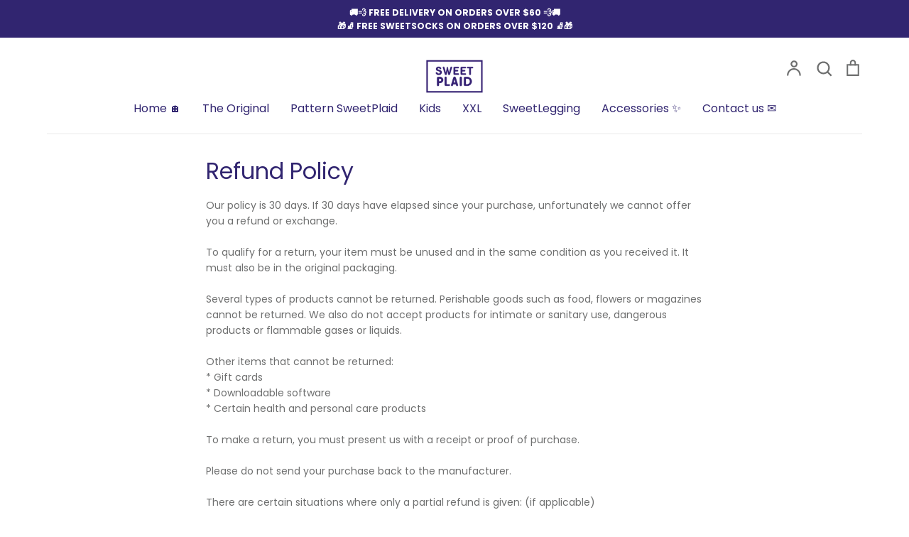

--- FILE ---
content_type: text/css
request_url: https://www.sweetplaid.shop/cdn/shop/t/13/assets/custom.scss?v=22555468215016677751726569522
body_size: 6816
content:
.Cv_cart_product_image_usl {
    width: 25%;
    padding-left: 14px;
}
.CV_upsell_cart_product {
    display: flex;
  margin: 0 30px;
  justify-content: center;
    align-items: center;
      padding: 10px 0;
}
.CV_product_deatial_upsell {
    width: 80%;
  padding-left: 10px;
    padding-right: 10px;
}
.Cv_product_upsell_add_cart_btn button.btn.cv_upsell_cart {
    padding: 6px 0 !important;
      margin-top: 0 !important;
      background: #EB5A5A !important;
    border-color: red !important;
  min-width: 85px  !important;
      border: none;
  
}
.Cv_product_upsell_add_cart_btn button.btn.cv_upsell_cart span {
    padding: 6px 10px !important;
     min-width: 50px;
      font-size: 14px;
}
.CV_product_deatial_upsell h4 {
    color: #000;
    font-size: 14px;
    vertical-align: top;
}
.CV_product_deatial_upsell p {
    font-size: 13px;
    line-height: 15px;
    margin-top: 0;
  margin-bottom: 5px;
}
.CV_product_deatial_upsell p span {
    font-size: 14px;
    font-weight: bold;
    color: #000;
    margin-left: 5px;
}
.Cv_close_cart_darwer_btn {
    text-align: center;
}
.Cv_close_cart_darwer_btn span {
    border: 1px solid #d2d2d2;
    color: #000;
    width: 100%;
    font-weight: bold;
    font-size: 16px;
    cursor: pointer;
    border-radius: 0px;
    padding: 20px 0;
    margin-top: 10px;
    display: inline-block;
    max-width: 223px;
}


s*:focus {
	outline: none;
  -webkit-tap-highlight-color: transparent;
 
}
.timer-wrapper {
    display: flex;
    overflow: hidden;
    width: 100%;
    padding: 0 30px;
    text-align: center;
    justify-content: center;
}
.timer-wrapper p.timer-txt {
    display: inline-block;
    float: left;
    font-size: 12px;
    margin-bottom: 0;
}
.timer-wrapper p, .timer-wrapper span {
    font-weight: bold;
}
.timer-wrapper #time {
    display: inline-block;
    float: left;
    color: red;
    padding-left: 5px;
    padding-right: 5px;
    font-size: 14px;
  margin-top: 8px;
}
.timer-wrapper p.timer-txt {
    display: inline-block;
    float: left;
    font-size: 12px;
    margin-bottom: 0;
}
.cv_choose_setup-heading {
    font-size: 14px;
    font-style: normal;
    display: inline-block;
    width: 100%;
    padding: 0 0 10px;
    font-weight: 300;
}
.cv_common_selector {
    position: relative;
    padding: 12px 25px;
    margin: 0 0px 15px;
    border: 1px solid rgba(0,0,0,.1);
    border-radius: 5px;
    background: white;
    transition: .3s;
    overflow: hidden;
}
.cv_common_selector label {
    font-style: normal;
    display: flex;
    align-items: center;
    cursor: pointer;
}
.cv_bundle_title {
    font-weight: 600;
    font-size: 17px;
    color: #000;
    padding-bottom:10px;
}
.cv_pro_info {
    padding-left: 25px;
}
.cv_discount_price {
    font-size: 12px;
    color: #312570;
  	font-weight: 600;
}
.bundle_pro_price_outer {
    display: block;
    font-size: 17px;
    font-weight: 300;
}
.bundle_pro_price_outer .cv_pro_regular {
     color: #37ba5d;
  	font-size: 17px;
}
.bundle_pro_price_outer .cv_compare {
   	color: #db4353 !important;
    font-size: 17px;
    padding-left: 5px;
    display: inline-block;
    text-decoration: line-through;
  	opacity: 0.6;
}

/* blink text */

@-webkit-keyframes blinker {
  from {opacity: 1.0;}
  to {opacity: 0.0;}
}
.bundle_quote {
    color: #c73948;
    font-size: 17px;
}
 .bundle_quote{
	text-decoration: blink;
	-webkit-animation-name: blinker;
	-webkit-animation-duration: 0.6s;
	-webkit-animation-iteration-count:infinite;
	-webkit-animation-timing-function:ease-in-out;
	-webkit-animation-direction: alternate;
}

select.cv_selectbox_bundle {
    width: 130px;
    border: 1px solid #757575;
    padding: 7px 15px 11px;
    margin-left: 10px;
    color: #000;
    font-weight: 600;
    font-size: 16px;
    line-height: 20px;
    background-image: url(https://cdn.shopify.com/s/files/1/0270/5480/0931/files/arrow.png?v=1577422906);
    background-repeat: no-repeat;
    background-size: 14px;
    background-position: 106px 11px;
    padding-right: 22px;
}
span.option_cv_heading {
    font-size: 16px;
    color: #000;
    font-weight: 600;
}
.bundle_drop_down {
    margin-top: 20px;
  	margin-bottom: 20px;
}
.bundle_drop_down .sel_heading {
    font-weight: 600;
    color: #000;
    font-size: 17px;
    margin-bottom: 10px;
}
.cv_common_selector.active .bundle_drop_down {
    display: block;
}
.bundle_drop_down {
    display: none;
}
.cv_common_selector.active {
    background: #312570;
}
.cv_common_selector.active .cv_bundle_title {
    color: #fff;
}
.cv_common_selector.active .bundle_pro_price_outer span {
    color: #fff;
}
.cv_common_selector.active .cv_discount_price {
    color: #fff;

}
.cv_bundle_main_product {
    margin-top: 15px;
}

.cv_common_selector.active .bundle_drop_down .sel_heading {
    color: #fff;
}
.cv_common_selector span.option_cv_heading {
  color: #000;
  width: 100px;
  display: inline-block;
}
.cv_common_selector.active span.option_cv_heading {
  color: #fff;
}
.cv_addtocart {
    cursor: pointer;
}
.cv_bundle_title span {
    color: #37ba5d;
}
/* custom radio button */

.cv_input_design [type="radio"]:checked,
.cv_input_design [type="radio"]:not(:checked) {
    position: absolute;
    left: -9999px;
}
.cv_input_design [type="radio"]:checked + span,
.cv_input_design [type="radio"]:not(:checked) + span
{
    padding-left: 28px;
    cursor: pointer;
    line-height: 20px;
    display: inline-block;
    color: #666;
}
.cv_input_design [type="radio"]:checked + span:before, .cv_input_design [type="radio"]:not(:checked) + span:before {
    content: '';
    position: absolute;
    left: 0;
    top: 0;
    width: 26px;
    height: 26px;
    border: 1px solid #999999;
    border-radius: 100%;
    background: #fff;
}
.cv_input_design [type="radio"]:checked + span:after, .cv_input_design [type="radio"]:not(:checked) + span:after {
    content: '';
    width: 18px;
    height: 18px;
    background: #312570;
    position: absolute;
    top: 4px;
    left: 4px;
    border-radius: 100%;
    -webkit-transition: all 0.2s ease;
    transition: all 0.2s ease;
}
.cv_input_design [type="radio"]:not(:checked) + span:after {
    opacity: 0;
    -webkit-transform: scale(0);
    transform: scale(0);
}
.cv_input_design [type="radio"]:checked + span:after {
    opacity: 1;
    -webkit-transform: scale(1);
    transform: scale(1);
}
.cv_input_design {
    position: relative;
}

/* accordion css */

.cv_accordian .accordion {
  background-color: transparent;
    color: #151515;
    cursor: pointer;
    padding: 18px;
    width: 100%;
    border: none;
    text-align: left;
    outline: none;
    font-size: 16px;
    transition: 0.4s;
    padding-left: 0;
    display: flex;
    padding-right: 15px;
    position: relative;
    line-height: normal;
}
.cv_repeated_accordian {
    border-top: 1px solid #e6e6e6;
}
.cv_repeated_accordian:last-child {
    border-bottom: 1px solid #e6e6e6;
}
.cv_accordian .accordion.active:after {
    content: "\00D7";
    color: #58595b;
}
.cv_accordian .accordion:after {
    content: '\002B';
    color: #777;
    font-weight: 300;
    float: right;
    margin-left: 5px;
    font-size: 25px;
    line-height: 25px;
    position: absolute;
    right: 0;
  	top: 15px;
}
span.accordian_icon {
    margin: 0 10px 0 0;
    width: 16px;
}
.cv_accordian .panel {
  padding: 0 26px 18px;
  display: none;
  background-color: white;
  overflow: hidden;
  font-size: 14px;
	color: #000;
}
.cv_star_rating .fa-star {
    color: #f6d704;
}
button.btn.cv_addtocart.btn--primary {
    margin: 0;
    text-transform: uppercase;
    font-weight: 600;
      background: #5ba942;
    border-color: #5ba942;
	box-shadow: 6px 8px 22px -2px rgba(0,0,0,0.74);
}
button.btn.cv_addtocart.btn--primary:hover {
    background: transparent;
    border-color: #312570;
  	color: #312570;
}
.cv_accordian {
    padding-top: 10px;
}
span.review_rating {
    margin-left: 7px;
}
.cv_low_stock {
    color: #c73948;
	font-weight: bold;
}
.cv_third_product_block .cv_bundle_title span {
    text-transform: uppercase;
}

.cv_fourth_product_block .cv_bundle_title span {
    text-transform: uppercase;
}
/* ////////////////////////////////cart drawer css start here/////////////////// */
.cart_drawer {
    display: block;
    position: fixed;
    top: 0;
    bottom: 0;
    z-index: 99;
    background: #fff;
    -webkit-transition: all 0.35s cubic-bezier(0.46, 0.01 , 0.32, 1);
    -moz-transition: all 0.35s cubic-bezier(0.46, 0.01 , 0.32, 1);
    -ms-transition: all 0.35s cubic-bezier(0.46, 0.01 , 0.32, 1);
    -o-transition: all 0.35s cubic-bezier(0.46, 0.01 , 0.32, 1);
    transition: all 0.35s cubic-bezier(0.46, 0.01 , 0.32, 1);
    max-width: 100%;
    padding: 0 0px 30px;
    overflow: auto;
    width: 400px;
  	right: -100%;
}
.cart_drawer_open{
    -webkit-transform: translateX(-400px);
    -moz-transform: translateX(-400px);
    -ms-transform: translateX(-400px);
    -o-transform: translateX(-400px);
    transform: translateX(-400px);
    right: -400px;
  
}
.cv_cart_drawer_title {
    font-size: 12px;
    display: inline-block;
    text-align: center;
}
.cart_icon .fa-shopping-cart {
    color: #000;
}
.cv_cart_close svg {
    width: 12px;
  	height: 12px;
    fill: #000;
  	cursor: pointer;
}
.cv_cart_drawer_header {
  display: flex;
  align-items: center;
  height: auto;
  justify-content: space-between;
  padding: 5px 0;
  border-bottom: 1px solid #f7f8f9;
  margin: 0 30px;
}
.cv_cart_shipping_header {
  text-align: center;
  font-size: 14px;
  border-bottom: 1px solid #f7f8f9;
  color: #000;
  padding: 10px 0;
  text-transform: initial;
  font-weight: bold;
  margin: 0 30px;
  display:flex;
  justify-content: center;
}
.cv_cart_shipping_header span {
  margin-left: 4px;
}
.cv_outer_cart_drawer {
    margin: 0;
}
.cv_empty_cart_drawer {
    text-align: center;
}
.cv_gurantee_checkout {
    margin-top: 7px;
    text-align: center;
}
.cv_gurantee_heading {
    margin-bottom: 5px;
    display: inline-block;
}
.gurantee_image img {
    width: 50%;
}
.drawer_open {
    overflow: hidden;
}
.drawer_open:before {
    position: fixed;
    content: "";
    background: rgba(0, 0, 0, 0.8);
    height: 100%;
    width: 100%;
    z-index: 99;
    left: 0;
    right: 0;
    bottom: 0;
    top: 0;
}
.cv_drawer_product_title a {
    font-style: normal;
    font-size: 16px;
    color: #000;
    line-height: 1.3;
    text-decoration: none;
}
.cv_drawer_right_inner> .grid__item {
    padding: 0;
}
span.cv_drawer_price {
    font-weight: normal;
    font-size: 14px;
   display: block;
}
.cv_drawer_line_item {
    font-size: 11px;
    display: block;
}
.cart__remove {
    color: #c73948;
    padding: 0;
    border: none;
    font-size: 10px;
    display: inline-block;
    text-align: left;
}
.cart__remove:hover {
    background: transparent;
    color: #c73948;
}
.cv_drawer_product_title {
    margin-bottom: 5px;
}
.cv_drawer_quantity button {
    background: transparent;
    padding: 0;
    box-shadow: none;
    border: 1px solid #000;
    padding: 0 5px;
    line-height: 1;
    height: 22px;
    border-radius: 0;
    min-width: 19px;
  	line-height: 20px;
}
.cv_drawer_quantity input {
    width: 33px;
    text-align: center;
    padding: 0;
    margin: 0;
    height: 22px;
    border-radius: 0;
    border: 1px solid #000;
    border-left: none;
    border-right: none;
    -webkit-appearance: none;
  	font-size: 0.8125em;
  	-moz-appearance:textfield;
}
.cv_drawer_quantity input[type=number]::-webkit-inner-spin-button, 
.cv_drawer_quantity input[type=number]::-webkit-outer-spin-button { 
  -webkit-appearance: none; 
}
.cv_drawer_quantity {
    display: flex;
    align-items: center;
  	justify-content: flex-end;
}
.cv_drawer_cont {
    line-height: normal;
}
.cv_repeated_product {
    display: flex;
    align-items: flex-start;
    border-bottom: 1px solid #d2d2d2;
    padding: 10px 0 10px;
    position: relative;
    max-height: 500px;
    overflow: auto;
  	margin: 0 30px;
}
.cv_cart_subtotal {
    display: flex;
    width: 100%;
    background: #f7f8f9;
    padding: 15px 10px;
    margin: 0 0 3px;
    margin-top: 15px;
    justify-content: space-between;
}
.cv_cart_subtotal .subtotal_text, .cv_cart_subtotal .subtotal_price {
    margin: 0;
    font-weight: normal;
    font-size: 11px;
    letter-spacing: normal;
    text-transform: uppercase;
}
.cv_outer_cart_drawer button.btn.btn--primary {
    font-weight: bold;
    font-size: 16px;
    cursor: pointer;
    border-radius: 0px;
    padding: 20px 20px;
    justify-content: center;
    align-items: center;
    text-transform: uppercase;
    background-color: #5ba942;
    border-color: #5ba942;

    margin-top: 10px;
}
.cv_outer_cart_drawer button.btn.btn--primary:hover {
	color: black;
  	border-color: black;
  	background-color: white;
}
.button-group {
    text-align: center;
}
.button-group.top {
    margin-bottom: 10px;
}
span.lock_icon {
    display: flex;
    align-items: center;
}
span.lock_icon svg {
    width: 1rem;
    height: 1rem;
    margin-right: 0.5rem;
}
.gurantee_text {
color: black;
margin-bottom: 10px;
}
.gurantee_image {
    display: flex;
    justify-content: center;
  align-items: center;
}
.announcement-bar__content p span {
    color: #c73948;
}
.announcement-bar__content p {
    margin: 0;
	font-weight: bold;
}

.cvv_header_cart_outer {
  cursor: pointer;
}
.styled-dropdown .select2-container {
  display: none;
}
/* ////////////////////////cart drawer css end here///////////////////// */
@media (max-width: 767px) {
.cv_cart_drawer_header {
    margin: 0 15px;
}
.cv_cart_shipping_header {
    margin: 0 15px;
}
.cv_repeated_product {
    margin: 0 15px;
}
.cv_gurantee_checkout {
    padding: 0 15px 30px;
}
div#shopify-section-product-template .slick-arrow {
    display: none !important;
}
}
@media (min-width: 701px) {
.for_mobile_only{
display:none;
  }
}
@media (max-width: 700px) {
.template-index main#MainContent {
    padding-top: 10px;
}
  .utils__center{
right:-22px !important;
  }
  a.cv_index_button.btn.btn--primary {
    background: #5ba942;
    border-color: #5ba942;
	box-shadow: 6px 8px 22px -2px rgba(0,0,0,0.74);
    padding: 25px 20px;
    font-weight: bold;
    
}
.template-product main#MainContent {
    padding-top: 90px;
}
main#MainContent {
    padding-top: 110px;
}
.cv_cart_header .mobile-icon {
    width: 34px;
    height: 34px;
    fill: #000;
}
.cv_header_outer .cart--show-indicator::after {
    box-shadow: none;
    right: -5px;
    width: 14px;
    height: 14px;
    top: 2px;
}
.cv_floating_reviewws #loox-stars span {
    color: #000;
    font-weight: bold;
}
 #loox-stars {
  font-size: 20px !important;
 }
.floating_addtocart_button.btn.btn--primary {
    font-weight: 600;
    padding: 4px 9px;
    text-transform: uppercase;
    font-size: 14px;
    white-space: inherit;
    min-width: 120px;
    width: 100px;
    border-radius: 5px;
    background: #5ba942;
    border-color: #5ba942;
	box-shadow: 6px 8px 22px -2px rgba(0,0,0,0.74);
	cursor: pointer;
}
.floating_addtocart_button.btn.btn--primary:hover {
    background: transparent;
    border-color: #312570;
    color: #312570;
}
  .floating_inner .cv_floating_left {
    width: 67%;
  }
.cv_floating_right {
    width: 33%;
    text-align: right;
}
.cv_float_pr_title {
    color: #312570;
    font-weight: 600;
}
.cv_floating_reviewws .loox-icon.loox-star {
    font-size: 20px;
    padding-right: 3px;
}
.cv_header_outer .utils__left button.btn.btn--menu.js-mobile-menu-icon {
    padding: 20px 15px 20px;
    background: white;
  	position: relative;
}
.cv_header_outer .page-header--content.container {
    padding-left: 0;
}
.cv_header_outer .utils__left button.btn.btn--menu.js-mobile-menu-icon svg {
    fill: #000;
}
.cv_header_outer .cart.cv_cart_header.relative.utils__item {
    margin-top: 16px;
}
.cv_header_outer section.utils-bar.relative {
    padding: 0px 0px;
}
.cv_header_outer .page-header--content .utils__center {
    margin-top: 5px;
}
.cv_header_outer .header-search.utils__item {
    /*display: none;*/
  margin-top:16px;
}
  .cv_header_outer .header-search.utils__item svg.mobile-icon{
    width:34px;
    height:34px;
    fill:#000;
    display:none;
  }
   .cv_header_outer .header-search.utils__item svg.desktop-icon{
     display:inline-block;
     width:32px;
    height:32px;
     fill:#000;
   }
.header-search-form{
  top:8px;
  padding:0 15px;
}
.cv_header_outer {
    box-shadow: 0 0 0.625rem 0 rgba(0, 0, 0, .1);
    position: fixed;
    top: 0;
    z-index: 9;
    width: 100%;
    left: 0;
    right: 0;
}
/* .page-header--content.container {
    padding-left: 0;
} */
  .cv_floating_addtocart.sticky_float_cart {
    display:block;
    position: fixed;
    bottom: 0;
    z-index: 9;
    left: 0;
    width: 100%;
    background: #fff;
    box-shadow: 0 0 0.625rem 0 rgba(0, 0, 0, .1);
  }
  .cv_floating_addtocart {
    display:none;
  }
  .floating_inner {
    display: flex;
    width: 100%;
    align-items: center;
    padding: 12px;
  }

  
}

@media (max-width: 590px) {
.product-thumbnails.product-thumbnails--inline .slick-track {
    padding-top: 0;
}
.cart_drawer {
    width: 100%;
}
}

@media (max-width: 375px) {
select.cv_selectbox_bundle {
    width: 135px;
    background-position: 110px 11px;
}
}
@media (min-width: 1024px) {
  .for_mobile_only{
    display:none;
   }
}

.zp-boom-product__testimonial {
    font-size: 17px !important;
    margin-bottom: 17px !important;
    color: #000 !important;
    text-transform: none !important;
    line-height: 1.05 !important;
    text-align: left !important;
    letter-spacing: 1.6px !important;
    font-weight: 200!important;
}
.zp-boom-product__testimonial__auther {
   	font-size: 13px;
	letter-spacing: 0px !important;
   	font-weight: bold!important;
}
.cv_float_trust {
color: black;
font-weight: 600;
font-size: 12px;
   text-align: right; /* Add this line */
}
.product_handle .loox-star {
	font-size: 24px!important;
}

.product_handle span {
	color: black;
    font-size: 21px;
    font-weight: 600;
}

.cv_floating_left label {
    font-style: normal;
    display: flex;
    align-items: center;
    cursor: pointer;
}
.review_image {
    margin-right: 10px;
    flex: 0 0 60px;
}
.review_image img {
    display: inline-block;
    width: 60px;
  	border-radius: 5px;
}

span.review_info {
    font-weight: 500;
    font-size: 15px;
}
span.review_author {
    font-size: 12px;
    font-weight: bold;
}
.cart__monthly-note {
  	color: black;
    padding: 10px 10px 0;
    font-size: 12px;
    text-align: center;
}

.zp-cart-sidebar__content {
    padding: 7px;
    background-color: #31267014;
    border: none;
}
.zp-cart-sidebar__content {
    max-width: 290px;
    margin: 20px auto;
}

.zp-cart-sidebar__image-wrap {
    text-align: center;
}
.zp-cart-sidebar__image-wrap {
    width: 100%;
    text-align: center;
}
.zp-cart-sidebar__image {
    max-width: initial;
    height: auto;
    width: 288px;
}

.zp-cart-sidebar__image {
    width: 100%;
}
.zp-cart-sidebar__review {
    padding: 25px;
}

.zp-cart-sidebar__stars {
    display: block;
    margin-bottom: 10px;
    text-align: center;
}
.zp-cart-sidebar__text {
    font-size: 14px;
    font-weight: 700;
    line-height: 1.5;
    letter-spacing: 0.9px;
    text-align: center;
    color: #22232b;
}
.zp-cart-sidebar__content .zp-cart-sidebar__text:last-child {
    margin-bottom: 0;
}

.show-on-mobile {
    display: none;
}

// ------- UPDATED MOBILE STYLES --------- //
// ------- Ilia: 21 April 2022 ----------- //

@media (min-width: 750px) {
    .show-on-mobile {
        display: none;
    }
}

@media (max-width: 767px){
    .show-on-mobile {
        display: block;
    }

    h2.why-choose__title {
        color: #7ca8d9;
        font-weight: 500;
        text-align: center;
        margin-top: 50px;
        font-size: 20px;
    }

    .why-choose__title {
        position: relative;
    }

    .why-choose__title:before {
        content: '';
        width: 100%;
        position: absolute;
        left: 0;
        top: 52%;
        border-top: 1px solid #333;
    }

    .why-choose__item {
        width: 100%;
        margin-top: 30px;
        float: left;
        color: #303030;
    }

    .why-choose__image {
        width: 80px;
        float: left;
    }

    .why-choose__info {
        width: calc(100% - 80px);
        float: left;
        padding-left: 10px;
    }

    .why-choose__item-title {
        font-weight: 500;
        font-size: 16px;
        padding-bottom: 5px;
    }

    .why-choose__item-text {
        color: #6d6d6d;
    }

}

/* cross sell */
html body .eg-crossSell_wrapper {
    display: flex;
    flex-direction: column;
    padding: 60px 24px 10px;
    flex: 1;
    align-items: center !important;
    justify-content: flex-end !important;
    border-top: 1px solid #d2d2d2;
}

html body .eg-crossSell_item-img-wrapper {
    width: 103px;
    display: flex !important;
    height: auto;
    max-height: 100px;
    text-decoration: none !important;
    justify-content: center !important;
}

html body .eg-crossSell_item-img-wrapper img {
    width: auto;
    display: block;
    object-fit: contain;
}

html body .eg-crossSell_title {
    color: #282828;
    text-align: center;
    font-family: Harmonia Sans, sans-serif;
    font-size: 17px;
    font-style: normal;
    font-weight: 700;
    line-height: 22.4px;
    /* 131.765% */
    margin-bottom: 7px !important;
}

html body .eg-crossSell_items {
    list-style: none !important;
    padding: 0 !important;
    width: 100%;
    margin: 0 !important;
}

html body .eg-crossSell_item {
    display: flex !important;
    grid-gap: 9px !important;
    border: 1.6px dashed #2B2262;
    padding: 7px 14px 11px !important;
    border-radius: 10px;
    align-items: center;
    margin: 10px !important;
    height: auto !important;
}

html body .eg-crossSell_item-content {
    flex: 1;
    display: flex;
    flex-direction: column;
    height: 100%;
    justify-content: center !important;
}

html body .eg-crossSell_item-content_footer {
    display: flex;
    justify-content: space-between;
    margin-top: 7px !important;
    flex-direction: column;
    grid-gap: 5px !important;
}

html body .eg-crossSell_add-item {
    background: #2B2262;
    border-radius: 100vmax;
    cursor: pointer;
    width: max-content;
    color: #FFF;
    text-align: center;
    font-family: Harmonia Sans, sans-serif;
    font-size: 12px;
    font-style: normal;
    font-weight: 700;
    line-height: 20.4px;
    /* 170% */
    padding: 4px 20px 4px;
    border: none;
    outline: none;
    min-width: 136px;
}

html body .eg-crossSell_add-item:hover {
    background: white;
    box-shadow: 0 0 0 1px #2B2262 inset;
    color: #2B2262;
}

html body .eg-crossSell_item-content_header_title>[data-name] {
    color: #000;
    font-family: Harmonia Sans, sans-serif;
    font-size: 12px;
    font-style: normal;
    font-weight: 700;
    line-height: 15.4px;
    /* 118.462% */
}

html body .eg-crossSell_item-content_header_title .loox-rating-label {
    color: #000;
    font-family: Assistant !important;
    font-size: 8px;
    font-style: normal;
    font-weight: 400;
    line-height: normal;
    padding-top: 2px;
}

html body .eg-crossSell_item-content_header_title .loox-icon {
    width: 11px !important;
    height: 11px !important;
}

html body .eg-crossSell_item-content_header_title .loox-rating {
    font-size: 0 !important;
    height: max-content !important;
}

html body .eg-crossSell_item-content_header {
    display: flex !important;
    justify-content: space-between;
    grid-gap: 10px !important;
}

html body .eg-crossSell_item-content_header_price {
    display: flex;
    flex-direction: column;
    align-items: flex-end;
    padding-top: 7px;
}

html body .eg-crossSell_item-content_header_price [data-sale] {
    color: #E494AA;
    font-family: Glacial Indifference;
    font-size: 16px;
    font-style: normal;
    font-weight: 400;
    line-height: normal;
}

html body .eg-crossSell_item-content_header_price [data-original] {
    color: #8D8F92;
    font-family: Glacial Indifference;
    font-size: 10px;
    font-style: normal;
    font-weight: 400;
    line-height: normal;
    text-decoration: line-through;
}

html body .eg-crossSell_add-item.eg-adding {
    cursor: not-allowed !important;
    opacity: 0.5 !important;
    color: transparent !important;
    display: flex;
    align-items: center;
    justify-content: center;
    font-size: 0;
}



html body .eg-crossSell_add-item.eg-adding svg {
    width: 10px !important;
    height: 10px !important;
}

html body .eg-crossSell_add-item:not(.eg-adding) .loading-overlay__spinner {
    display: none !important;
}

html body .eg-crossSell_wrapper~.cart-notification__links {
    flex: unset !important;
}

html body .eg-crossSell_wrapper~.cart-notification__links {
    flex: unset !important;
}

html body .eg-crossSell_item {
    position: relative;
}

html body .eg-crossSell_items .eg-tag {
    border-radius: 100vmax;
    background: #2B2262;
    color: #FFF;
    font-family: Harmonia Sans, sans-serif;
    font-size: 10px;
    font-style: normal;
    font-weight: 500;
    line-height: normal;
    padding: 4.28px 21px 5.72px !important;
    display: flex;
    align-items: center;
    justify-content: space-between;
    grid-gap: 9px;
    height: max-content;
    position: absolute;
    top: 0;
    transform: translate(-50%, -50%);
    left: 50%;
    width: max-content;
    min-width: 173px;
  z-index:2;
}

html body .eg-crossSell_items .eg-tag img {
    min-width: 12px !important;
}

html body.eg-mini-show #tidio-chat {
    display: none !important;
}

html body .eg-option-select-patch {
    border: 1px solid rgba(0, 0, 0, 0.17);
    padding: 4px 30px 4px 6px !important;
    cursor: pointer;
    -moz-appearance: none;
    /* Firefox */
    -webkit-appearance: none;
    /* Safari and Chrome */
    appearance: none;
    background: transparent;
    background-image: url("https://svgshare.com/i/yob.svg");
    background-repeat: no-repeat;
    background-position-x: 90%;
    background-position-y: 45%;
    color: #000;
    font-size: 10px;
    font-style: normal;
    font-weight: 400;
    line-height: normal;
    outline: none !important;
    box-shadow: none !important;
    width: max-content !important;
    min-width: 73px;
    font-family: Harmonia Sans, sans-serif;
}

html body .eg-crossSell_item-content_footer>div {
    flex: 1;
    display: flex;
}

html body .eg-crossSell_item-content_footer>div:empty {
    display: none !important;
}

html body .eg-crossSell-colors {
    flex-direction: column;
}

html body .eg-crossSell-colors_legend {
    color: rgba(0, 0, 0, 0.70);
    font-family: Assistant !important;
    font-size: 10px;
    font-style: normal;
    font-weight: 400;
    line-height: normal;
}

html body .eg-crossSell-colors_legend[data-clr]::after {
    content: " " attr(data-clr);
}

html body .eg-crossSell-colors_options {
    display: flex;
    grid-gap: 5px !important;
    margin-top: 5px;
    list-style: none !important;
    padding: 0 !important;
}

html body .eg-crossSell-colors_options>span {
    width: 15px;
    height: 15px;
    min-width: 15px;
    min-height: 15px;
    border-radius: 100vmax;
    background: red;
    cursor: pointer;
    display: block;
    aspect-ratio: 1/1;
    cursor: pointer;
}

html body .eg-crossSell-colors_options>span.eg-selected {
    border: 1px solid black;
}

html body .eg-crossSell_item-img-wrapper.eg-deal {
    position: relative;
}

html body .eg-crossSell_item-img-wrapper.eg-deal::before {
    content: attr(data-deal);
    width: 35px;
    height: 35px;
    display: block;
    border-radius: 100vmax;
    background: #F57154;
    color: #FFF;
    text-align: center;
    font-family: Harmonia Sans, sans-serif;
    font-size: 12px;
    font-style: normal;
    font-weight: 700;
    line-height: 20.4px;
    /* 170% */
    display: flex;
    justify-content: center;
    align-items: center;
    position: absolute;
    top: 4px;
    left: 0;
}

html body #cartForm .button-group.top {
    display: none !important;
}

html body .eg-crossSell_item-content_header_title {
    line-height: normal !important;
}

html body .eg-crossSell_wrapper .slick-arrow {
    width: 34px !important;
    height: 34px !important;
    max-width: 34px !important;
    max-height: 34px !important;
    display: flex !important;
    justify-content: center;
    align-items: center;
    min-width: unset !important;
}

html body .eg-crossSell_wrapper .slick-arrow::before {
    content: "" !important;
    width: 9.521px !important;
    height: 17.008px !important;
}

html body .eg-crossSell_wrapper .slick-arrow.slick-next::before {
    background: url("https://cdn.shopify.com/s/files/1/0270/5480/0931/files/arrow.svg?v=1699005136");
}

html body .eg-crossSell_wrapper .slick-arrow.slick-prev::before {
    background: url("https://cdn.shopify.com/s/files/1/0270/5480/0931/files/arrow.svg?v=1699005136");
    transform: rotate(180deg);
}

html body .eg-crossSell_wrapper .slick-arrow.slick-prev {
    left: -24px !important;
    top: 51%;
    transform: translateY(-50%);
}

html body .eg-crossSell_wrapper .slick-arrow.slick-next {
    right: -24px !important;
    top: 51%;
    transform: translateY(-50%);
}

html body .eg-crossSell_wrapper .slick-track {
    padding-top: 0 !important;
    display: flex;
}

html body .eg-crossSell_wrapper .slick-list {
    padding-top: 10px !important;
}

html body.new-cart .CV_upsell_cart_product {
    display: none !important;
}

html body .cv_repeated_product {
    border-bottom: 0 !important;
    padding-left: 30px !important;
    padding-right: 30px !important;
    margin-left: 0 !important;
    margin-right: 0 !important;
    border-top: 1px solid #d2d2d2;
}

html body .eg-free-product .cv_cart_qty,
html body .eg-free-product .cart__remove {
    display: none !important;
}

html body .eg-free-product .cv_drawer_price {
    font-size: 0 !important;
}

html body .eg-free-product .cv_drawer_price::before {
    content: 'Offert';
    font-size: 14px !important;
}

@media(max-width:767px) {

    html body .eg-crossSell_items .eg-tag {
        font-size: 10px;
        grid-gap: 4px;
    }

    html body .eg-crossSell_items .eg-tag img {
        min-width: 8px !important;
    }

    html body li:last-child .eg-crossSell_item-content_footer {
        margin-top: 10px !important;
    }

    html body .cv_repeated_product {
        border-bottom: 0 !important;
        padding-left: 15px !important;
        padding-right: 15px !important;
        margin-left: 0 !important;
        margin-right: 0 !important;
    }
}

@media only screen and (min-width:767px) and (max-width:1024px) {
    html body .eg-crossSell_items .eg-tag {
        font-size: 10px !important;
    }
}

@media only screen and (max-width:380px) {
    .eg-progressBar-container {
        width: -webkit-fill-available !important;
    }
}

/* cross sell */
/* progress bar */
.eg-progress-section {
    padding: 6px 16.5px 17px;
    /* border-bottom: 1px solid !important; */
    /* border-bottom-color: #e8e8e1 !important; */
}

html body .drawer__fixed-header>div {
    border-bottom: 0 !important;
}

html body .custom-cart-upsell {
    display: none !important;
}

.eg-inner {
    display: flex;
    flex-direction: column;
    justify-content: center;
    align-items: center;
    text-align: center;
}

.eg-heading {
    color: #282828;
    text-align: center;
    font-family: Harmonia Sans, sans-serif;
    font-size: 21px;
    font-style: normal;
    font-weight: 700;
    line-height: 30.4px;
    /* 149.524% */
    margin-bottom: 16px !important;
}

.eg-heading::after {
    content: "FREE gifts with your order:";
    display: block;
    color: #282828;

    text-align: center;
    font-family: Harmonia Sans, sans-serif;
    font-size: 14px;
    font-style: normal;
    font-weight: 400;
    line-height: 22.4px;
    /* 160% */
}

.eg-para {
    color: #282828;
    text-align: center;
    font-family: Harmonia Sans, sans-serif;
    font-size: 14px;
    font-style: normal;
    font-weight: 700;
    line-height: 22.4px;
    /* 160% */
    margin-top: 42px !important;
}

.eg-progressBar-container {
    height: 32px;
    display: flex;
    align-items: center;
}

.eg-progressBar {
    height: 8px;
    width: 362px;
    border: 0.5px solid #2B2262;
    background: #FFF;
    border-radius: 5.5px;
    transition: width 0.5s;
    position: relative;
}

#eg-bar {
    border-radius: inherit;
    height: 100%;
    width: 0%;
    background-color: rgb(43, 34, 98);
    transition: width 0.3s linear;
    background-image: linear-gradient(45deg, rgba(255, 255, 255, 0.3) 25%, transparent 0, transparent 50%, rgba(255, 255, 255, .3) 0, rgba(255, 255, 255, .3) 75%, transparent 0, transparent);
    background-size: 1rem 1rem;
    animation: slide 4s linear infinite;
}

@keyframes slide {
    from {
        background-position-x: 0;
    }

    to {
        background-position-x: 113px;
    }
}


.eg-checkpoint-3 {
    --transform: 99%;
    left: var(--transform);
    transform: translateX(calc(-1 * var(--transform)));
}

#eg-off {
    left: 92%;
    transform: translateX(-50%);
}

html body .eg-checkpoint {
    width: 54px !important;
    display: flex;
    flex-direction: column;
    justify-content: center;
    align-items: center;
    grid-gap: 4.79px;
    color: #000;
    text-align: center;
    font-family: Harmonia Sans, sans-serif;
    font-size: 8px;
    font-style: normal;
    font-weight: 400;
    line-height: 10.4px;
    /* 130% */
    letter-spacing: 0.682px;
    position: absolute;
    top: -14px;
}

html body .eg-checkpoint-img {
    border-width: 1px;
    border-style: dashed;
    border-color: #2B2262;
    border-radius: 100vmax;
    width: 32px;
    height: 32px;
    display: block;
    position: relative;
    isolation: isolate;
    min-width: 32px;
    min-height: 32px;
    max-width: 32px;
    max-height: 32px;
    display: flex;
    justify-content: center;
    align-items: center;
}

html body .eg-checkpoint-img::before {
    content: "";
    position: absolute;
    width: 100%;
    height: 100%;
    top: 0;
    left: 0;
    border-radius: inherit;
    z-index: -1;
    background: linear-gradient(207deg, #FAF3D9 8.85%, #FFFDF4 92.19%);
}

html body .eg-checkpoint-2 {
    --transform: 70%;
    left: var(--transform);
    transform: translateX(calc(-1 * var(--transform)));
}

html body .eg-checkpoint-1 {
    --transform: 42%;
    left: var(--transform);
    transform: translateX(calc(-1 * var(--transform)));
}

html body .eg-checkpoint-img img {
    width: 69%;
    object-fit: contain;
    display: block;
}

/* confetti animaion */
html body .eg-checkpoint-img canvas {
    position: absolute;
    top: 50%;
    left: 50%;
    transform: translate(-50%, -50%);
    pointer-events: none;
}


html body #cartForm {
    overflow-x: hidden !important;
}
body:not(.new-cart) .custom-upsell-wrapper {
  display: none;
}
body:not(.new-cart) .eg-progress-section {
  display: none;
}

html body:not(.new-cart) .cv_repeated_product {
  border-top: 0;
}
/* progress bar end */

  .cv_common_selector.active span.theme-money {
    color: #fff;
    font-size: 17px;
        font-weight: 300;
}
 .product-thumbnails--inline .slick-current.slick-active {
        border: 1px solid #000000;
        box-sizing: border-box;
    }
    
    .product-thumbnails--inline .slick-track {
        display: flex !important;
        height: auto;
        padding-bottom: 0px !important;
        padding-top: 0px !important;
    }
    
    html body .product-thumbnails--inline {
        margin-top: 20px !important;
        margin-bottom: 40px !important;
        margin-left: 2px !important;
    }
    
    /* .eg-prod-slider {
        display: none;
    } */
    
    .eg-product__slider-main.slick-initialized .slick-slide {
        margin-left: -1px;
    }
    
    .product-thumbnails--inline .slick-prev:before,
    .product-thumbnails--inline .slick-next:before {
        display: none !important
    }
    
    /* 
    html body .product-thumbnails,
    html body .product-image {
        display: none !important;
    } */
    
    html body div#shopify-section-product-template .product-thumbnails--inline .slick-arrow {
        display: flex !important;
        position: absolute;
        height: 100%;
        z-index: 7;
        width: 10px !important;
        align-items: center;
        justify-content: space-between;
        min-width: 24px !important;
        background: rgba(255, 255, 255, 0.50);
        height: 100%;
        border-radius: 0px;
    }
    
    .product-thumbnails--inline .slick-arrow.slick-prev {
        left: -1px;
        z-index: 7 !important;
        height: 100% !important;
        min-width: 10% !important;
    }
    
    .product-thumbnails--inline .slick-arrow.slick-next {
        right: 0px;
        height: 100% !important;
        min-width: 10% !important;
    }
    
    .product-thumbnails--inline .slick-arrow svg {
        fill: #76736e;
        width: 24px;
        height: 24px;
    }
    
    .product-thumbnails--inline  img,
    .product-thumbnails--inline  -inr {
        height: 100%;
        object-fit: unset;
    }
    
    .product-thumbnails--inline .slick-slide {
        margin-left: 8.4px;
        border: 1px solid #E8E8E8;
        /* width: 85px !important; */
    }
@media only screen and (min-width:561px) {
     .product-main{display:none;}
}
@media only screen and (min-width:1024px) {
        .product-thumbnails--inline .product-thumbnails__item {
            display: inline-block;
            vertical-align: top;
            width: 47% !important;
            margin-right: 5px;
            margin-left: 5px;
            margin-bottom: 10px;
            margin-top: 10px;
        }
    
        [data-section-type="product"] .grid .product-thumbnails {
            display: flex;
            flex-direction: row;
            flex-wrap: wrap;
            justify-content: center;
            align-items: center;
        }
    
        .product-thumbnails--inline .slick-arrow.slick-next {
            right: -6px;
            height: 100% !important;
            width: 20px !important;
        }
    
        .product-thumbnails--inline .slick-arrow.slick-prev {
            height: 100% !important;
            left: 0px;
            width: 20px !important;
        }
    
        .product-thumbnails--inline .slick-arrow svg {
            fill: #76736e;
            width: 12px !important;
            height: 20px;
        }
    
        .product-thumbnails--inline .slick-arrow svg {
            margin-left: 4px !important;
        }
    
        .product-thumbnails--inline .product-thumbnails__item.product-thumbnails__item--active {
            border: none !important;
            box-shadow: none !important;
        }
    
        html body .product-thumbnails--inline .product-thumbnails__item,
        .product-thumbnails--inline .product-thumbnails__item.product-thumbnails__item--active {
            border: 1px solid lightgray !important;
            border-radius: 7px !important;
        }
    
        html body .product-thumbnails--inline .product-thumbnails__item *,
        .product-thumbnails--inline .product-thumbnails__item.product-thumbnails__item--active * {
            border-radius: inherit !important;
        }
    
        .product-thumbnails--inline .product-thumbnails__item a {
            cursor: zoom-in !important;
        }
    
        html body .eg-product-big-popup {
            position: fixed !important;
            top: 0;
            left: 0;
            width: 100%;
            height: 100vh;
            max-height: 100vh;
            overflow-y: auto !important;
            padding: 2rem 11rem !important;
            background: white !important;
            z-index: 999999999999 !important;
        }
    
    
    
        html body .eg-popup-big-img,
        html body .eg-popup-big-img img {
            width: 100% !important;
            cursor: zoom-out !important;
        }
    
        html body .eg-close-popup-cta {
            right: 5rem !important;
            display: flex;
            align-items: center;
            justify-content: center;
            cursor: pointer;
            padding: 0;
            position: fixed;
            z-index: 2;
            top: 2.2rem;
            width: 3rem !important;
            outline: none;
            background-color: white;
            border: .1rem solid lightgray;
            border-radius: 50%;
            height: 3rem !important;
            min-width: unset !important;
            cursor: pointer;
        }
    
        html body .eg-close-popup-cta svg {
            max-width: 15px !important;
            width: 15px !important;
            fill: gray !important;
        }
    
        html body:not(.eg-big-popup) .eg-product-big-popup {
            display: none !important;
        }
    
        html body.eg-big-popup {
            height: 100vh !important;
            overflow: hidden !important;
        }
    
        html body [data-section-type="product"]>.grid>.grid__item:first-child {
            position: sticky !important;
            position: -webkit-sticky !important;
            top: 0 !important;
        }
    }
@media only screen and (min-width:767px) and (max-width:1024px) {
        .product-thumbnails--inline .product-thumbnails__item {
            display: inline-block;
            vertical-align: top;
            width: 46%;
            margin-right: 5px;
            margin-left: 5px;
            margin-bottom: 10px;
            margin-top: 10px;
        }
    }
    
    @media only screen and (min-width:650px) and (max-width:770px) {
        html body .product-thumbnails--inline .slick-slide {
            width: 47% !important;
            margin-left: 9px !important;
            margin-bottom: 10px !important;
            border-radius: 3px !important;
        }
    
        html body .product-thumbnails--inline .slick-slide img {
            border-radius: 3px !important;
        }
    }
    
    @media only screen and (min-width:558px) and (max-width:650px) {
        html body .product-thumbnails--inline .slick-slide {
            width: 47.6% !important;
            margin-left: 5px !important;
            margin-bottom: 10px !important;
            border-radius: 3px !important;
        }
    
        html body .product-thumbnails--inline .slick-slide img {
            border-radius: 3px !important;
        }
    }
  @media only screen and (min-width:560px) and (max-width:767px) {
        .product-thumbnails--inline .product-thumbnails__item {
            display: inline-block;
            vertical-align: top;
            width: 45% !important;
            margin-right: 10px;
            margin-bottom: 20px !important;
        }
    
        .product-image .rimage-outer-wrapper {
            height: 405px !important;
        }
    }
@media only screen and (max-width:560px) {
        html body .product-main img {
            width: 100% !important;
            object-fit: contain !important;
        }
    }
@media only screen and (min-width: 559px) {
        .product-thumbnails--inline .slick-arrow {
            display: none !important;
        }
    
        .product-thumbnails--inline .slick-track {
            flex-wrap: wrap;
            width: 100% !important;
        }
    
        .product-thumbnails--inline .slick-slide {
            border: 1px solid #E8E8E8;
            width: 50% !important;
        }
    
        .product-thumbnails--inline .slick-slide {
            margin-left: 0px !important;
        }
    }
/*body.template-cart .cart_drawer{width:100% !important;}
  body.template-cart .cv_cart_close{display:none !important;}
  body.template-cart #shopify-section-cart-template{display:none !important;}*/

/* Hide sticky floating add-to-cart button */
.index_floating.cv_floating_addtocart.for_mobile_only.sticky_float_cart {
  display: none !important;
}
.breadcrumb-nav{
display: none;
}

--- FILE ---
content_type: application/javascript; charset=utf-8
request_url: https://config.gorgias.chat/bundle-loader/shopify/sweetplaid-us.myshopify.com
body_size: -233
content:
console.warn("No Gorgias chat widget installed or found for this Shopify store (sweetplaid-us).")

--- FILE ---
content_type: text/javascript; charset=UTF-8
request_url: https://choices.consentframework.com/js/pa/38332/c/LdyBi/cmp
body_size: 145913
content:
try { if (typeof(window.__sdcmpapi) !== "function") {(function () {window.ABconsentCMP = window.ABconsentCMP || {};})();} } catch(e) {}window.SDDAN = {"info":{"pa":38332,"c":"LdyBi"},"context":{"partner":true,"gdprApplies":false,"country":"US","cmps":null,"tlds":["immo","fit","ie","rugby","dog","is","sn","axa","it","ac.uk","com.ve","gratis","recipes","md","edu.au","ch","education","co.nz","credit","com.tr","xyz","com.mx","win","ru","studio","nu","ae","st","ph","at","school","digital","cab","ee","be","tv","info","vip","click","biz","pt","tech","bg","com","cz","ro","tools","co","one","travel","casa","website","me","ec","today","mx","com.es","fm","hu","best","sg","kaufen","properties","pics","com.au","com.mk","guru","dk","co.il","pl","com.ar","space","no","bz.it","nl","sport","com.cy","gf","com.hr","club","ly","com.my","al","com.pt","com.br","com.ua","ai","fi","news","mobi","in","si","org.pl","goog","art","jp","co.uk","africa","estate","cc","vn","press","tw","es","us","re","gr","lu","style","run","bzh","uk","email","radio","pro","online","world","net","eu","com.pe","top","co.id","mc","forsale","lv","reise","ca","football","ma","io","fail","ba","ink","sk","nyc","asso.fr","stream","se","lt","academy","info.pl","com.mt","nc","corsica","aero","asia","guide","co.za","blog","pk","cn","app","media","cl","paris","org","com.co","fr","de","rs","cat","yoga","site","com.pl","ci"],"apiRoot":"https://api.consentframework.com/api/v1/public","cacheApiRoot":"https://choices.consentframework.com/api/v1/public","consentApiRoot":"https://mychoice.consentframework.com/api/v1/public"},"cmp":{"privacyPolicy":"https://sweetplaid.com/pages/politique-de-confidentialite","defaultLanguage":"fr","theme":{"lightMode":{"backgroundColor":"#FFFFFF","mainColor":"#312470","titleColor":"#312470","textColor":"#8492A6","borderColor":"#F0F0F0","overlayColor":"#F9F9F9","logo":"url([data-uri])","watermark":"url([data-uri])","skin":"url([data-uri])","providerLogo":"url([data-uri])"},"darkMode":{},"borderRadius":"AVERAGE","textSize":"SMALL","fontFamily":"Montserrat","fontFamilyTitle":"Montserrat","overlay":true,"noConsentButton":"NONE","noConsentButtonStyle":"LINK","setChoicesStyle":"BUTTON","position":"BOTTOM","toolbar":{"active":false,"position":"RIGHT","size":"SMALL","style":"ICON","offset":"30px"}},"scope":"DOMAIN","cookieMaxAgeInDays":180,"capping":"CHECK","cappingInDays":1,"vendorList":{"vendors":[1124,120,32,755,76,91,97,244,28,388,418,793,1159,1178,21,285,436,53,1121,1126,184,25,416,45,1031,431,804,131,210,278,573,663,915,69,10,42,50,77,126,132,275,11,52,157,164,791,571,639],"stacks":[2,10,44,21],"disabledSpecialFeatures":[2],"googleProviders":[89,2577,2677,1097],"sirdataVendors":[31,67,26,38,41,43,46,60,51,58,81,84,54,61,78,40,50,53,74,68,57,63,73,75,79,87,47,62,76,77,83,48,49,64,69,70,33,44,52,55,59,71,72,66,8,10,25],"networks":[1],"displayMode":"CONDENSED"},"cookieWall":{"active":false},"flexibleRefusal":true,"ccpa":{"lspa":false},"external":{"googleAdSense":true,"googleAnalytics":true,"shopify":true,"microsoftUet":true,"utiq":{"active":false,"noticeUrl":"/manage-utiq"}}}};var s = document.createElement('style');s.appendChild(document.createTextNode("/* cyrillic-ext */@font-face {font-family: 'Montserrat';font-style: normal;font-weight: 400;font-display: swap;src: local('Montserrat Regular'), local('Montserrat-Regular'), url(https://cdn.abconsent.net/cmp/fonts/montserrat/JTUSjIg1_i6t8kCHKm459WRhyyTh89ZNpQ.woff2) format('woff2');unicode-range: U+0460-052F, U+1C80-1C88, U+20B4, U+2DE0-2DFF, U+A640-A69F, U+FE2E-FE2F;}/* cyrillic */@font-face {font-family: 'Montserrat';font-style: normal;font-weight: 400;font-display: swap;src: local('Montserrat Regular'), local('Montserrat-Regular'), url(https://cdn.abconsent.net/cmp/fonts/montserrat/JTUSjIg1_i6t8kCHKm459W1hyyTh89ZNpQ.woff2) format('woff2');unicode-range: U+0400-045F, U+0490-0491, U+04B0-04B1, U+2116;}/* vietnamese */@font-face {font-family: 'Montserrat';font-style: normal;font-weight: 400;font-display: swap;src: local('Montserrat Regular'), local('Montserrat-Regular'), url(https://cdn.abconsent.net/cmp/fonts/montserrat/JTUSjIg1_i6t8kCHKm459WZhyyTh89ZNpQ.woff2) format('woff2');unicode-range: U+0102-0103, U+0110-0111, U+0128-0129, U+0168-0169, U+01A0-01A1, U+01AF-01B0, U+1EA0-1EF9, U+20AB;}/* latin-ext */@font-face {font-family: 'Montserrat';font-style: normal;font-weight: 400;font-display: swap;src: local('Montserrat Regular'), local('Montserrat-Regular'), url(https://cdn.abconsent.net/cmp/fonts/montserrat/JTUSjIg1_i6t8kCHKm459WdhyyTh89ZNpQ.woff2) format('woff2');unicode-range: U+0100-024F, U+0259, U+1E00-1EFF, U+2020, U+20A0-20AB, U+20AD-20CF, U+2113, U+2C60-2C7F, U+A720-A7FF;}/* latin */@font-face {font-family: 'Montserrat';font-style: normal;font-weight: 400;font-display: swap;src: local('Montserrat Regular'), local('Montserrat-Regular'), url(https://cdn.abconsent.net/cmp/fonts/montserrat/JTUSjIg1_i6t8kCHKm459WlhyyTh89Y.woff2) format('woff2');unicode-range: U+0000-00FF, U+0131, U+0152-0153, U+02BB-02BC, U+02C6, U+02DA, U+02DC, U+2000-206F, U+2074, U+20AC, U+2122, U+2191, U+2193, U+2212, U+2215, U+FEFF, U+FFFD;}/* cyrillic-ext */@font-face {font-family: 'Montserrat';font-style: normal;font-weight: 500;font-display: swap;src: local('Montserrat Medium'), local('Montserrat-Medium'), url(https://cdn.abconsent.net/cmp/fonts/montserrat/JTURjIg1_i6t8kCHKm45_ZpC3gTD_vx3rCubqg.woff2) format('woff2');unicode-range: U+0460-052F, U+1C80-1C88, U+20B4, U+2DE0-2DFF, U+A640-A69F, U+FE2E-FE2F;}/* cyrillic */@font-face {font-family: 'Montserrat';font-style: normal;font-weight: 500;font-display: swap;src: local('Montserrat Medium'), local('Montserrat-Medium'), url(https://cdn.abconsent.net/cmp/fonts/montserrat/JTURjIg1_i6t8kCHKm45_ZpC3g3D_vx3rCubqg.woff2) format('woff2');unicode-range: U+0400-045F, U+0490-0491, U+04B0-04B1, U+2116;}/* vietnamese */@font-face {font-family: 'Montserrat';font-style: normal;font-weight: 500;font-display: swap;src: local('Montserrat Medium'), local('Montserrat-Medium'), url(https://cdn.abconsent.net/cmp/fonts/montserrat/JTURjIg1_i6t8kCHKm45_ZpC3gbD_vx3rCubqg.woff2) format('woff2');unicode-range: U+0102-0103, U+0110-0111, U+0128-0129, U+0168-0169, U+01A0-01A1, U+01AF-01B0, U+1EA0-1EF9, U+20AB;}/* latin-ext */@font-face {font-family: 'Montserrat';font-style: normal;font-weight: 500;font-display: swap;src: local('Montserrat Medium'), local('Montserrat-Medium'), url(https://cdn.abconsent.net/cmp/fonts/montserrat/JTURjIg1_i6t8kCHKm45_ZpC3gfD_vx3rCubqg.woff2) format('woff2');unicode-range: U+0100-024F, U+0259, U+1E00-1EFF, U+2020, U+20A0-20AB, U+20AD-20CF, U+2113, U+2C60-2C7F, U+A720-A7FF;}/* latin */@font-face {font-family: 'Montserrat';font-style: normal;font-weight: 500;font-display: swap;src: local('Montserrat Medium'), local('Montserrat-Medium'), url(https://cdn.abconsent.net/cmp/fonts/montserrat/JTURjIg1_i6t8kCHKm45_ZpC3gnD_vx3rCs.woff2) format('woff2');unicode-range: U+0000-00FF, U+0131, U+0152-0153, U+02BB-02BC, U+02C6, U+02DA, U+02DC, U+2000-206F, U+2074, U+20AC, U+2122, U+2191, U+2193, U+2212, U+2215, U+FEFF, U+FFFD;}/* cyrillic-ext */@font-face {font-family: 'Montserrat';font-style: normal;font-weight: 700;font-display: swap;src: local('Montserrat Bold'), local('Montserrat-Bold'), url(https://cdn.abconsent.net/cmp/fonts/montserrat/JTURjIg1_i6t8kCHKm45_dJE3gTD_vx3rCubqg.woff2) format('woff2');unicode-range: U+0460-052F, U+1C80-1C88, U+20B4, U+2DE0-2DFF, U+A640-A69F, U+FE2E-FE2F;}/* cyrillic */@font-face {font-family: 'Montserrat';font-style: normal;font-weight: 700;font-display: swap;src: local('Montserrat Bold'), local('Montserrat-Bold'), url(https://cdn.abconsent.net/cmp/fonts/montserrat/JTURjIg1_i6t8kCHKm45_dJE3g3D_vx3rCubqg.woff2) format('woff2');unicode-range: U+0400-045F, U+0490-0491, U+04B0-04B1, U+2116;}/* vietnamese */@font-face {font-family: 'Montserrat';font-style: normal;font-weight: 700;font-display: swap;src: local('Montserrat Bold'), local('Montserrat-Bold'), url(https://cdn.abconsent.net/cmp/fonts/montserrat/JTURjIg1_i6t8kCHKm45_dJE3gbD_vx3rCubqg.woff2) format('woff2');unicode-range: U+0102-0103, U+0110-0111, U+0128-0129, U+0168-0169, U+01A0-01A1, U+01AF-01B0, U+1EA0-1EF9, U+20AB;}/* latin-ext */@font-face {font-family: 'Montserrat';font-style: normal;font-weight: 700;font-display: swap;src: local('Montserrat Bold'), local('Montserrat-Bold'), url(https://cdn.abconsent.net/cmp/fonts/montserrat/JTURjIg1_i6t8kCHKm45_dJE3gfD_vx3rCubqg.woff2) format('woff2');unicode-range: U+0100-024F, U+0259, U+1E00-1EFF, U+2020, U+20A0-20AB, U+20AD-20CF, U+2113, U+2C60-2C7F, U+A720-A7FF;}/* latin */@font-face {font-family: 'Montserrat';font-style: normal;font-weight: 700;font-display: swap;src: local('Montserrat Bold'), local('Montserrat-Bold'), url(https://cdn.abconsent.net/cmp/fonts/montserrat/JTURjIg1_i6t8kCHKm45_dJE3gnD_vx3rCs.woff2) format('woff2');unicode-range: U+0000-00FF, U+0131, U+0152-0153, U+02BB-02BC, U+02C6, U+02DA, U+02DC, U+2000-206F, U+2074, U+20AC, U+2122, U+2191, U+2193, U+2212, U+2215, U+FEFF, U+FFFD;}"));document.head.appendChild(s);var s = document.createElement('style');s.appendChild(document.createTextNode("/* cyrillic-ext */@font-face {font-family: 'Montserrat';font-style: normal;font-weight: 400;font-display: swap;src: local('Montserrat Regular'), local('Montserrat-Regular'), url(https://cdn.abconsent.net/cmp/fonts/montserrat/JTUSjIg1_i6t8kCHKm459WRhyyTh89ZNpQ.woff2) format('woff2');unicode-range: U+0460-052F, U+1C80-1C88, U+20B4, U+2DE0-2DFF, U+A640-A69F, U+FE2E-FE2F;}/* cyrillic */@font-face {font-family: 'Montserrat';font-style: normal;font-weight: 400;font-display: swap;src: local('Montserrat Regular'), local('Montserrat-Regular'), url(https://cdn.abconsent.net/cmp/fonts/montserrat/JTUSjIg1_i6t8kCHKm459W1hyyTh89ZNpQ.woff2) format('woff2');unicode-range: U+0400-045F, U+0490-0491, U+04B0-04B1, U+2116;}/* vietnamese */@font-face {font-family: 'Montserrat';font-style: normal;font-weight: 400;font-display: swap;src: local('Montserrat Regular'), local('Montserrat-Regular'), url(https://cdn.abconsent.net/cmp/fonts/montserrat/JTUSjIg1_i6t8kCHKm459WZhyyTh89ZNpQ.woff2) format('woff2');unicode-range: U+0102-0103, U+0110-0111, U+0128-0129, U+0168-0169, U+01A0-01A1, U+01AF-01B0, U+1EA0-1EF9, U+20AB;}/* latin-ext */@font-face {font-family: 'Montserrat';font-style: normal;font-weight: 400;font-display: swap;src: local('Montserrat Regular'), local('Montserrat-Regular'), url(https://cdn.abconsent.net/cmp/fonts/montserrat/JTUSjIg1_i6t8kCHKm459WdhyyTh89ZNpQ.woff2) format('woff2');unicode-range: U+0100-024F, U+0259, U+1E00-1EFF, U+2020, U+20A0-20AB, U+20AD-20CF, U+2113, U+2C60-2C7F, U+A720-A7FF;}/* latin */@font-face {font-family: 'Montserrat';font-style: normal;font-weight: 400;font-display: swap;src: local('Montserrat Regular'), local('Montserrat-Regular'), url(https://cdn.abconsent.net/cmp/fonts/montserrat/JTUSjIg1_i6t8kCHKm459WlhyyTh89Y.woff2) format('woff2');unicode-range: U+0000-00FF, U+0131, U+0152-0153, U+02BB-02BC, U+02C6, U+02DA, U+02DC, U+2000-206F, U+2074, U+20AC, U+2122, U+2191, U+2193, U+2212, U+2215, U+FEFF, U+FFFD;}/* cyrillic-ext */@font-face {font-family: 'Montserrat';font-style: normal;font-weight: 500;font-display: swap;src: local('Montserrat Medium'), local('Montserrat-Medium'), url(https://cdn.abconsent.net/cmp/fonts/montserrat/JTURjIg1_i6t8kCHKm45_ZpC3gTD_vx3rCubqg.woff2) format('woff2');unicode-range: U+0460-052F, U+1C80-1C88, U+20B4, U+2DE0-2DFF, U+A640-A69F, U+FE2E-FE2F;}/* cyrillic */@font-face {font-family: 'Montserrat';font-style: normal;font-weight: 500;font-display: swap;src: local('Montserrat Medium'), local('Montserrat-Medium'), url(https://cdn.abconsent.net/cmp/fonts/montserrat/JTURjIg1_i6t8kCHKm45_ZpC3g3D_vx3rCubqg.woff2) format('woff2');unicode-range: U+0400-045F, U+0490-0491, U+04B0-04B1, U+2116;}/* vietnamese */@font-face {font-family: 'Montserrat';font-style: normal;font-weight: 500;font-display: swap;src: local('Montserrat Medium'), local('Montserrat-Medium'), url(https://cdn.abconsent.net/cmp/fonts/montserrat/JTURjIg1_i6t8kCHKm45_ZpC3gbD_vx3rCubqg.woff2) format('woff2');unicode-range: U+0102-0103, U+0110-0111, U+0128-0129, U+0168-0169, U+01A0-01A1, U+01AF-01B0, U+1EA0-1EF9, U+20AB;}/* latin-ext */@font-face {font-family: 'Montserrat';font-style: normal;font-weight: 500;font-display: swap;src: local('Montserrat Medium'), local('Montserrat-Medium'), url(https://cdn.abconsent.net/cmp/fonts/montserrat/JTURjIg1_i6t8kCHKm45_ZpC3gfD_vx3rCubqg.woff2) format('woff2');unicode-range: U+0100-024F, U+0259, U+1E00-1EFF, U+2020, U+20A0-20AB, U+20AD-20CF, U+2113, U+2C60-2C7F, U+A720-A7FF;}/* latin */@font-face {font-family: 'Montserrat';font-style: normal;font-weight: 500;font-display: swap;src: local('Montserrat Medium'), local('Montserrat-Medium'), url(https://cdn.abconsent.net/cmp/fonts/montserrat/JTURjIg1_i6t8kCHKm45_ZpC3gnD_vx3rCs.woff2) format('woff2');unicode-range: U+0000-00FF, U+0131, U+0152-0153, U+02BB-02BC, U+02C6, U+02DA, U+02DC, U+2000-206F, U+2074, U+20AC, U+2122, U+2191, U+2193, U+2212, U+2215, U+FEFF, U+FFFD;}/* cyrillic-ext */@font-face {font-family: 'Montserrat';font-style: normal;font-weight: 700;font-display: swap;src: local('Montserrat Bold'), local('Montserrat-Bold'), url(https://cdn.abconsent.net/cmp/fonts/montserrat/JTURjIg1_i6t8kCHKm45_dJE3gTD_vx3rCubqg.woff2) format('woff2');unicode-range: U+0460-052F, U+1C80-1C88, U+20B4, U+2DE0-2DFF, U+A640-A69F, U+FE2E-FE2F;}/* cyrillic */@font-face {font-family: 'Montserrat';font-style: normal;font-weight: 700;font-display: swap;src: local('Montserrat Bold'), local('Montserrat-Bold'), url(https://cdn.abconsent.net/cmp/fonts/montserrat/JTURjIg1_i6t8kCHKm45_dJE3g3D_vx3rCubqg.woff2) format('woff2');unicode-range: U+0400-045F, U+0490-0491, U+04B0-04B1, U+2116;}/* vietnamese */@font-face {font-family: 'Montserrat';font-style: normal;font-weight: 700;font-display: swap;src: local('Montserrat Bold'), local('Montserrat-Bold'), url(https://cdn.abconsent.net/cmp/fonts/montserrat/JTURjIg1_i6t8kCHKm45_dJE3gbD_vx3rCubqg.woff2) format('woff2');unicode-range: U+0102-0103, U+0110-0111, U+0128-0129, U+0168-0169, U+01A0-01A1, U+01AF-01B0, U+1EA0-1EF9, U+20AB;}/* latin-ext */@font-face {font-family: 'Montserrat';font-style: normal;font-weight: 700;font-display: swap;src: local('Montserrat Bold'), local('Montserrat-Bold'), url(https://cdn.abconsent.net/cmp/fonts/montserrat/JTURjIg1_i6t8kCHKm45_dJE3gfD_vx3rCubqg.woff2) format('woff2');unicode-range: U+0100-024F, U+0259, U+1E00-1EFF, U+2020, U+20A0-20AB, U+20AD-20CF, U+2113, U+2C60-2C7F, U+A720-A7FF;}/* latin */@font-face {font-family: 'Montserrat';font-style: normal;font-weight: 700;font-display: swap;src: local('Montserrat Bold'), local('Montserrat-Bold'), url(https://cdn.abconsent.net/cmp/fonts/montserrat/JTURjIg1_i6t8kCHKm45_dJE3gnD_vx3rCs.woff2) format('woff2');unicode-range: U+0000-00FF, U+0131, U+0152-0153, U+02BB-02BC, U+02C6, U+02DA, U+02DC, U+2000-206F, U+2074, U+20AC, U+2122, U+2191, U+2193, U+2212, U+2215, U+FEFF, U+FFFD;}"));document.head.appendChild(s);var bn=Object.defineProperty,yn=Object.defineProperties;var wn=Object.getOwnPropertyDescriptors;var Oe=Object.getOwnPropertySymbols;var xn=Object.prototype.hasOwnProperty,Sn=Object.prototype.propertyIsEnumerable;var Mt=(C,w,S)=>w in C?bn(C,w,{enumerable:!0,configurable:!0,writable:!0,value:S}):C[w]=S,rt=(C,w)=>{for(var S in w||(w={}))xn.call(w,S)&&Mt(C,S,w[S]);if(Oe)for(var S of Oe(w))Sn.call(w,S)&&Mt(C,S,w[S]);return C},yt=(C,w)=>yn(C,wn(w));var p=(C,w,S)=>Mt(C,typeof w!="symbol"?w+"":w,S);var P=(C,w,S)=>new Promise((x,V)=>{var Q=L=>{try{X(S.next(L))}catch(E){V(E)}},wt=L=>{try{X(S.throw(L))}catch(E){V(E)}},X=L=>L.done?x(L.value):Promise.resolve(L.value).then(Q,wt);X((S=S.apply(C,w)).next())});(function(){"use strict";var C=document.createElement("style");C.textContent=`.sd-cmp-0cAhr{overflow:hidden!important}.sd-cmp-E8mYB{--modal-width:610px;--background-color:#fafafa;--main-color:#202942;--title-color:#202942;--text-color:#8492a6;--border-color:#e9ecef;--overlay-color:#000;--background-color-dark:#121725;--main-color-dark:#5a6d90;--title-color-dark:#5a6d90;--text-color-dark:#8492a6;--border-color-dark:#202942;--overlay-color-dark:#000;--border-radius:24px;--font-family:"Roboto";--font-family-title:"Roboto Slab";--font-size-base:13px;--font-size-big:calc(var(--font-size-base) + 2px);--font-size-small:calc(var(--font-size-base) - 2px);--font-size-xsmall:calc(var(--font-size-base) - 4px);--font-size-xxsmall:calc(var(--font-size-base) - 6px);--spacing-base:5px;--spacing-sm:var(--spacing-base);--spacing-md:calc(var(--spacing-base) + 5px);--spacing-lg:calc(var(--spacing-base) + 10px);--padding-base:15px;--padding-sm:var(--padding-base);--padding-md:calc(var(--padding-base) + 10px)}.sd-cmp-E8mYB html{line-height:1.15;-ms-text-size-adjust:100%;-webkit-text-size-adjust:100%}.sd-cmp-E8mYB body{margin:0}.sd-cmp-E8mYB article,.sd-cmp-E8mYB aside,.sd-cmp-E8mYB footer,.sd-cmp-E8mYB header,.sd-cmp-E8mYB nav,.sd-cmp-E8mYB section{display:block}.sd-cmp-E8mYB h1{font-size:2em;margin:.67em 0}.sd-cmp-E8mYB figcaption,.sd-cmp-E8mYB figure,.sd-cmp-E8mYB main{display:block}.sd-cmp-E8mYB figure{margin:1em 40px}.sd-cmp-E8mYB hr{box-sizing:content-box;height:0;overflow:visible}.sd-cmp-E8mYB pre{font-family:monospace,monospace;font-size:1em}.sd-cmp-E8mYB a{background-color:transparent;-webkit-text-decoration-skip:objects}.sd-cmp-E8mYB a,.sd-cmp-E8mYB span{-webkit-touch-callout:none;-webkit-user-select:none;-moz-user-select:none;user-select:none}.sd-cmp-E8mYB abbr[title]{border-bottom:none;text-decoration:underline;-webkit-text-decoration:underline dotted;text-decoration:underline dotted}.sd-cmp-E8mYB b,.sd-cmp-E8mYB strong{font-weight:inherit;font-weight:bolder}.sd-cmp-E8mYB code,.sd-cmp-E8mYB kbd,.sd-cmp-E8mYB samp{font-family:monospace,monospace;font-size:1em}.sd-cmp-E8mYB dfn{font-style:italic}.sd-cmp-E8mYB mark{background-color:#ff0;color:#000}.sd-cmp-E8mYB small{font-size:80%}.sd-cmp-E8mYB sub,.sd-cmp-E8mYB sup{font-size:75%;line-height:0;position:relative;vertical-align:baseline}.sd-cmp-E8mYB sub{bottom:-.25em}.sd-cmp-E8mYB sup{top:-.5em}.sd-cmp-E8mYB audio,.sd-cmp-E8mYB video{display:inline-block}.sd-cmp-E8mYB audio:not([controls]){display:none;height:0}.sd-cmp-E8mYB img{border-style:none}.sd-cmp-E8mYB svg:not(:root){overflow:hidden}.sd-cmp-E8mYB button,.sd-cmp-E8mYB input,.sd-cmp-E8mYB optgroup,.sd-cmp-E8mYB select,.sd-cmp-E8mYB textarea{font-size:100%;height:auto;line-height:1.15;margin:0}.sd-cmp-E8mYB button,.sd-cmp-E8mYB input{overflow:visible}.sd-cmp-E8mYB button,.sd-cmp-E8mYB select{text-transform:none}.sd-cmp-E8mYB [type=reset],.sd-cmp-E8mYB [type=submit],.sd-cmp-E8mYB button,.sd-cmp-E8mYB html [type=button]{-webkit-appearance:button}.sd-cmp-E8mYB [type=button]::-moz-focus-inner,.sd-cmp-E8mYB [type=reset]::-moz-focus-inner,.sd-cmp-E8mYB [type=submit]::-moz-focus-inner,.sd-cmp-E8mYB button::-moz-focus-inner{border-style:none;padding:0}.sd-cmp-E8mYB [type=button]:-moz-focusring,.sd-cmp-E8mYB [type=reset]:-moz-focusring,.sd-cmp-E8mYB [type=submit]:-moz-focusring,.sd-cmp-E8mYB button:-moz-focusring{outline:1px dotted ButtonText}.sd-cmp-E8mYB button{white-space:normal}.sd-cmp-E8mYB fieldset{padding:.35em .75em .625em}.sd-cmp-E8mYB legend{box-sizing:border-box;color:inherit;display:table;max-width:100%;padding:0;white-space:normal}.sd-cmp-E8mYB progress{display:inline-block;vertical-align:baseline}.sd-cmp-E8mYB textarea{overflow:auto}.sd-cmp-E8mYB [type=checkbox],.sd-cmp-E8mYB [type=radio]{box-sizing:border-box;padding:0}.sd-cmp-E8mYB [type=number]::-webkit-inner-spin-button,.sd-cmp-E8mYB [type=number]::-webkit-outer-spin-button{height:auto}.sd-cmp-E8mYB [type=search]{-webkit-appearance:textfield;outline-offset:-2px}.sd-cmp-E8mYB [type=search]::-webkit-search-cancel-button,.sd-cmp-E8mYB [type=search]::-webkit-search-decoration{-webkit-appearance:none}.sd-cmp-E8mYB ::-webkit-file-upload-button{-webkit-appearance:button;font:inherit}.sd-cmp-E8mYB details,.sd-cmp-E8mYB menu{display:block}.sd-cmp-E8mYB summary{display:list-item}.sd-cmp-E8mYB canvas{display:inline-block}.sd-cmp-E8mYB [hidden],.sd-cmp-E8mYB template{display:none}.sd-cmp-E8mYB.sd-cmp-0D1DZ{--modal-width:560px;--font-size-base:12px;--spacing-base:3px;--padding-base:13px}.sd-cmp-E8mYB.sd-cmp-R3E2W{--modal-width:610px;--font-size-base:13px;--spacing-base:5px;--padding-base:15px}.sd-cmp-E8mYB.sd-cmp-7NIUJ{--modal-width:660px;--font-size-base:14px;--spacing-base:7px;--padding-base:17px}@media(max-width:480px){.sd-cmp-E8mYB{--font-size-base:13px!important}}.sd-cmp-E8mYB .sd-cmp-4oXwF{background-color:var(--overlay-color);inset:0;opacity:.7;position:fixed;z-index:2147483646}.sd-cmp-E8mYB .sd-cmp-0aBA7{font-family:var(--font-family),Helvetica,Arial,sans-serif;font-size:var(--font-size-base);font-weight:400;-webkit-font-smoothing:antialiased;line-height:1.4;text-align:left;-webkit-user-select:none;-moz-user-select:none;user-select:none}@media(max-width:480px){.sd-cmp-E8mYB .sd-cmp-0aBA7{line-height:1.2}}.sd-cmp-E8mYB *{box-sizing:border-box;font-family:unset;font-size:unset;font-weight:unset;letter-spacing:normal;line-height:unset;margin:0;min-height:auto;min-width:auto;padding:0}.sd-cmp-E8mYB a{color:var(--text-color)!important;cursor:pointer;font-size:inherit;font-weight:700;text-decoration:underline!important;-webkit-tap-highlight-color:transparent}.sd-cmp-E8mYB a:hover{text-decoration:none!important}.sd-cmp-E8mYB svg{display:inline-block;margin-top:-2px;transition:.2s ease;vertical-align:middle}.sd-cmp-E8mYB h2,.sd-cmp-E8mYB h3{background:none!important;font-family:inherit;font-size:inherit}@media(prefers-color-scheme:dark){.sd-cmp-E8mYB{--background-color:var(--background-color-dark)!important;--main-color:var(--main-color-dark)!important;--title-color:var(--title-color-dark)!important;--text-color:var(--text-color-dark)!important;--border-color:var(--border-color-dark)!important;--overlay-color:var(--overlay-color-dark)!important}}.sd-cmp-SheY9{-webkit-appearance:none!important;-moz-appearance:none!important;appearance:none!important;background:none!important;border:none!important;box-shadow:none!important;flex:1;font-size:inherit!important;margin:0!important;outline:none!important;padding:0!important;position:relative;text-shadow:none!important;width:auto!important}.sd-cmp-SheY9 .sd-cmp-fD8rc,.sd-cmp-SheY9 .sd-cmp-mVQ6I{cursor:pointer;display:block;font-family:var(--font-family-title),Helvetica,Arial,sans-serif;font-weight:500;letter-spacing:.4pt;outline:0;white-space:nowrap;width:auto}.sd-cmp-SheY9 .sd-cmp-fD8rc{border:1px solid var(--main-color);border-radius:calc(var(--border-radius)/2);-webkit-tap-highlight-color:transparent;transition:color .1s ease-out,background .1s ease-out}.sd-cmp-SheY9 .sd-cmp-mVQ6I{color:var(--main-color);font-size:var(--font-size-base);padding:5px;text-decoration:underline!important}@media(hover:hover){.sd-cmp-SheY9 .sd-cmp-mVQ6I:hover{text-decoration:none!important}}.sd-cmp-SheY9 .sd-cmp-mVQ6I:active{text-decoration:none!important}.sd-cmp-SheY9:focus{outline:0}.sd-cmp-SheY9:focus>.sd-cmp-fD8rc{outline:1px auto -webkit-focus-ring-color}.sd-cmp-SheY9:hover{background:none!important;border:none!important}.sd-cmp-w5e4-{font-size:var(--font-size-small)!important;padding:.55em 1.5em;text-transform:lowercase!important}.sd-cmp-50JGz{background:var(--main-color);color:var(--background-color)}@media(hover:hover){.sd-cmp-50JGz:hover{background:var(--background-color);color:var(--main-color)}}.sd-cmp-2Yylc,.sd-cmp-50JGz:active{background:var(--background-color);color:var(--main-color)}@media(hover:hover){.sd-cmp-2Yylc:hover{background:var(--main-color);color:var(--background-color)}.sd-cmp-2Yylc:hover svg{fill:var(--background-color)}}.sd-cmp-2Yylc:active{background:var(--main-color);color:var(--background-color)}.sd-cmp-2Yylc:active svg{fill:var(--background-color)}.sd-cmp-2Yylc svg{fill:var(--main-color)}.sd-cmp-YcYrW{align-items:center;box-shadow:unset!important;display:flex;height:auto;justify-content:center;left:50%;margin:0;max-width:100vw;padding:0;position:fixed;top:50%;transform:translate3d(-50%,-50%,0);width:var(--modal-width);z-index:2147483647}@media(max-width:480px){.sd-cmp-YcYrW{width:100%}}.sd-cmp-YcYrW.sd-cmp-QUBoh{bottom:auto!important;top:0!important}.sd-cmp-YcYrW.sd-cmp-QUBoh,.sd-cmp-YcYrW.sd-cmp-i-HgV{left:0!important;right:0!important;transform:unset!important}.sd-cmp-YcYrW.sd-cmp-i-HgV{bottom:0!important;top:auto!important}.sd-cmp-YcYrW.sd-cmp-Lvwq1{left:0!important;right:unset!important}.sd-cmp-YcYrW.sd-cmp-g-Rm0{left:unset!important;right:0!important}.sd-cmp-YcYrW.sd-cmp-HE-pT{margin:auto;max-width:1400px;width:100%}.sd-cmp-YcYrW.sd-cmp-HkK44{display:none!important}.sd-cmp-YcYrW .sd-cmp-TYlBl{background:var(--background-color);border-radius:var(--border-radius);box-shadow:0 0 15px #00000020;display:flex;height:fit-content;height:-moz-fit-content;margin:25px;max-height:calc(100vh - 50px);position:relative;width:100%}.sd-cmp-YcYrW .sd-cmp-TYlBl.sd-cmp-5-EFH{height:600px}@media(max-width:480px){.sd-cmp-YcYrW .sd-cmp-TYlBl{margin:12.5px;max-height:calc(var(--vh, 1vh)*100 - 25px)}}.sd-cmp-YcYrW .sd-cmp-TYlBl .sd-cmp-sI4TY{border-radius:var(--border-radius);display:flex;flex:1;flex-direction:column;overflow:hidden}.sd-cmp-YcYrW .sd-cmp-TYlBl .sd-cmp-sI4TY .sd-cmp-aadUD{display:block;gap:var(--spacing-sm);padding:var(--padding-sm) var(--padding-md);position:relative}@media(max-width:480px){.sd-cmp-YcYrW .sd-cmp-TYlBl .sd-cmp-sI4TY .sd-cmp-aadUD{padding:var(--padding-sm)}}.sd-cmp-YcYrW .sd-cmp-TYlBl .sd-cmp-sI4TY .sd-cmp-yiD-v{display:flex;flex:1;flex-direction:column;overflow-x:hidden;overflow-y:auto;position:relative;-webkit-overflow-scrolling:touch;min-height:60px}.sd-cmp-YcYrW .sd-cmp-TYlBl .sd-cmp-sI4TY .sd-cmp-yiD-v .sd-cmp-N-UMG{overflow:hidden;-ms-overflow-y:hidden;overflow-y:auto}.sd-cmp-YcYrW .sd-cmp-TYlBl .sd-cmp-sI4TY .sd-cmp-yiD-v .sd-cmp-N-UMG::-webkit-scrollbar{width:5px}.sd-cmp-YcYrW .sd-cmp-TYlBl .sd-cmp-sI4TY .sd-cmp-yiD-v .sd-cmp-N-UMG::-webkit-scrollbar-thumb{border:0 solid transparent;box-shadow:inset 0 0 0 3px var(--main-color)}.sd-cmp-YcYrW .sd-cmp-TYlBl .sd-cmp-sI4TY .sd-cmp-yiD-v .sd-cmp-N-UMG .sd-cmp-xkC8y{display:flex;flex-direction:column;gap:var(--spacing-lg);padding:var(--padding-sm) var(--padding-md)}@media(max-width:480px){.sd-cmp-YcYrW .sd-cmp-TYlBl .sd-cmp-sI4TY .sd-cmp-yiD-v .sd-cmp-N-UMG .sd-cmp-xkC8y{gap:var(--spacing-md);padding:var(--padding-sm)}}.sd-cmp-YcYrW .sd-cmp-TYlBl .sd-cmp-sI4TY .sd-cmp-C9wjg{border-radius:0 0 var(--border-radius) var(--border-radius);border-top:1px solid var(--border-color);display:flex;flex-wrap:wrap;justify-content:space-between}.sd-cmp-mfn-G{bottom:20px;font-size:100%;position:fixed;z-index:999999}.sd-cmp-mfn-G.sd-cmp-4g8no{left:20px}.sd-cmp-mfn-G.sd-cmp-4g8no button{border-bottom-left-radius:0!important}.sd-cmp-mfn-G.sd-cmp-zost4{right:20px}.sd-cmp-mfn-G.sd-cmp-zost4 button{border-bottom-right-radius:0!important}@media(max-width:480px){.sd-cmp-mfn-G{bottom:20px/2}.sd-cmp-mfn-G.sd-cmp-4g8no{left:20px/2}.sd-cmp-mfn-G.sd-cmp-zost4{right:20px/2}}.sd-cmp-mfn-G .sd-cmp-vD9Ac{display:block;position:relative}.sd-cmp-mfn-G .sd-cmp-NEsgm svg{filter:drop-shadow(0 -5px 6px #00000020)}.sd-cmp-mfn-G .sd-cmp-NEsgm:not(.sd-cmp-drJIL){cursor:pointer}.sd-cmp-mfn-G .sd-cmp-NEsgm:not(.sd-cmp-drJIL) svg:hover{transform:translateY(-5px)}.sd-cmp-mfn-G button.sd-cmp-aZD7G{align-items:center;display:flex;flex-direction:row;gap:var(--spacing-md);outline:0;-webkit-tap-highlight-color:transparent;background:var(--main-color);border:1px solid var(--background-color);border-radius:var(--border-radius);box-shadow:0 -5px 12px -2px #00000020;color:var(--background-color);font-family:var(--font-family-title),Helvetica,Arial,sans-serif;font-size:var(--font-size-base)!important;line-height:1.4;padding:calc(var(--padding-md)/2) var(--padding-md);transition:color .1s ease-out,background .1s ease-out}.sd-cmp-mfn-G button.sd-cmp-aZD7G.sd-cmp-VQeX3{font-size:var(--font-size-small)!important;padding:calc(var(--padding-sm)/2) var(--padding-sm)}.sd-cmp-mfn-G button.sd-cmp-aZD7G.sd-cmp-VQeX3 .sd-cmp-1c6XU svg{height:17px}@media(max-width:480px){.sd-cmp-mfn-G button.sd-cmp-aZD7G:not(.sd-cmp-QJC3T){padding:calc(var(--padding-sm)/2) var(--padding-sm)}}@media(hover:hover){.sd-cmp-mfn-G button.sd-cmp-aZD7G:hover:not([disabled]){background:var(--background-color);border:1px solid var(--main-color);color:var(--main-color);cursor:pointer}}.sd-cmp-mfn-G button.sd-cmp-aZD7G .sd-cmp-1c6XU svg{height:20px;width:auto}.sd-cmp-8j2GF{-webkit-appearance:none!important;-moz-appearance:none!important;appearance:none!important;background:none!important;border:none!important;box-shadow:none!important;flex:1;font-size:inherit!important;margin:0!important;outline:none!important;padding:0!important;position:relative;text-shadow:none!important;width:auto!important}.sd-cmp-8j2GF .sd-cmp-ISKTJ,.sd-cmp-8j2GF .sd-cmp-MV6Na{cursor:pointer;display:block;font-family:var(--font-family-title),Helvetica,Arial,sans-serif;font-weight:500;letter-spacing:.4pt;outline:0;white-space:nowrap;width:auto}.sd-cmp-8j2GF .sd-cmp-MV6Na{border:1px solid var(--main-color);border-radius:calc(var(--border-radius)/2);-webkit-tap-highlight-color:transparent;transition:color .1s ease-out,background .1s ease-out}.sd-cmp-8j2GF .sd-cmp-ISKTJ{color:var(--main-color);font-size:var(--font-size-base);padding:5px;text-decoration:underline!important}@media(hover:hover){.sd-cmp-8j2GF .sd-cmp-ISKTJ:hover{text-decoration:none!important}}.sd-cmp-8j2GF .sd-cmp-ISKTJ:active{text-decoration:none!important}.sd-cmp-8j2GF:focus{outline:0}.sd-cmp-8j2GF:focus>.sd-cmp-MV6Na{outline:1px auto -webkit-focus-ring-color}.sd-cmp-8j2GF:hover{background:none!important;border:none!important}.sd-cmp-GcQ0V{font-size:var(--font-size-small)!important;padding:.55em 1.5em;text-transform:lowercase!important}.sd-cmp-neoJ8{background:var(--main-color);color:var(--background-color)}@media(hover:hover){.sd-cmp-neoJ8:hover{background:var(--background-color);color:var(--main-color)}}.sd-cmp-dXeJ1,.sd-cmp-neoJ8:active{background:var(--background-color);color:var(--main-color)}@media(hover:hover){.sd-cmp-dXeJ1:hover{background:var(--main-color);color:var(--background-color)}.sd-cmp-dXeJ1:hover svg{fill:var(--background-color)}}.sd-cmp-dXeJ1:active{background:var(--main-color);color:var(--background-color)}.sd-cmp-dXeJ1:active svg{fill:var(--background-color)}.sd-cmp-dXeJ1 svg{fill:var(--main-color)}.sd-cmp-wBgKb{align-items:center;box-shadow:unset!important;display:flex;height:auto;justify-content:center;left:50%;margin:0;max-width:100vw;padding:0;position:fixed;top:50%;transform:translate3d(-50%,-50%,0);width:var(--modal-width);z-index:2147483647}@media(max-width:480px){.sd-cmp-wBgKb{width:100%}}.sd-cmp-wBgKb.sd-cmp-ccFYk{bottom:auto!important;top:0!important}.sd-cmp-wBgKb.sd-cmp-CShq-,.sd-cmp-wBgKb.sd-cmp-ccFYk{left:0!important;right:0!important;transform:unset!important}.sd-cmp-wBgKb.sd-cmp-CShq-{bottom:0!important;top:auto!important}.sd-cmp-wBgKb.sd-cmp-oJ6YH{left:0!important;right:unset!important}.sd-cmp-wBgKb.sd-cmp-UenSl{left:unset!important;right:0!important}.sd-cmp-wBgKb.sd-cmp-yn8np{margin:auto;max-width:1400px;width:100%}.sd-cmp-wBgKb.sd-cmp-HV4jC{display:none!important}.sd-cmp-wBgKb .sd-cmp-Mhcnq{background:var(--background-color);border-radius:var(--border-radius);box-shadow:0 0 15px #00000020;display:flex;height:fit-content;height:-moz-fit-content;margin:25px;max-height:calc(100vh - 50px);position:relative;width:100%}.sd-cmp-wBgKb .sd-cmp-Mhcnq.sd-cmp-HvFLt{height:600px}@media(max-width:480px){.sd-cmp-wBgKb .sd-cmp-Mhcnq{margin:12.5px;max-height:calc(var(--vh, 1vh)*100 - 25px)}}.sd-cmp-wBgKb .sd-cmp-Mhcnq .sd-cmp-rErhr{border-radius:var(--border-radius);display:flex;flex:1;flex-direction:column;overflow:hidden}.sd-cmp-wBgKb .sd-cmp-Mhcnq .sd-cmp-rErhr .sd-cmp-O5PBM{display:block;gap:var(--spacing-sm);padding:var(--padding-sm) var(--padding-md);position:relative}@media(max-width:480px){.sd-cmp-wBgKb .sd-cmp-Mhcnq .sd-cmp-rErhr .sd-cmp-O5PBM{padding:var(--padding-sm)}}.sd-cmp-wBgKb .sd-cmp-Mhcnq .sd-cmp-rErhr .sd-cmp-uLlTJ{display:flex;flex:1;flex-direction:column;overflow-x:hidden;overflow-y:auto;position:relative;-webkit-overflow-scrolling:touch;min-height:60px}.sd-cmp-wBgKb .sd-cmp-Mhcnq .sd-cmp-rErhr .sd-cmp-uLlTJ .sd-cmp-hHVD5{overflow:hidden;-ms-overflow-y:hidden;overflow-y:auto}.sd-cmp-wBgKb .sd-cmp-Mhcnq .sd-cmp-rErhr .sd-cmp-uLlTJ .sd-cmp-hHVD5::-webkit-scrollbar{width:5px}.sd-cmp-wBgKb .sd-cmp-Mhcnq .sd-cmp-rErhr .sd-cmp-uLlTJ .sd-cmp-hHVD5::-webkit-scrollbar-thumb{border:0 solid transparent;box-shadow:inset 0 0 0 3px var(--main-color)}.sd-cmp-wBgKb .sd-cmp-Mhcnq .sd-cmp-rErhr .sd-cmp-uLlTJ .sd-cmp-hHVD5 .sd-cmp-LN2h8{display:flex;flex-direction:column;gap:var(--spacing-lg);padding:var(--padding-sm) var(--padding-md)}@media(max-width:480px){.sd-cmp-wBgKb .sd-cmp-Mhcnq .sd-cmp-rErhr .sd-cmp-uLlTJ .sd-cmp-hHVD5 .sd-cmp-LN2h8{gap:var(--spacing-md);padding:var(--padding-sm)}}.sd-cmp-wBgKb .sd-cmp-Mhcnq .sd-cmp-rErhr .sd-cmp-Y5TTw{border-radius:0 0 var(--border-radius) var(--border-radius);border-top:1px solid var(--border-color);display:flex;flex-wrap:wrap;justify-content:space-between}.sd-cmp-hHVD5 .sd-cmp-3wghC{align-items:flex-start;display:flex;justify-content:space-between}.sd-cmp-hHVD5 .sd-cmp-AmRQ2{background:none!important;border:0!important;color:var(--title-color);font-family:var(--font-family-title),Helvetica,Arial,sans-serif!important;font-size:calc(var(--font-size-base)*1.5);font-weight:500;letter-spacing:inherit!important;line-height:1.2;margin:0!important;outline:0!important;padding:0!important;text-align:left!important;text-transform:none!important}.sd-cmp-hHVD5 .sd-cmp-AmRQ2 *{font-family:inherit;font-size:inherit;font-weight:inherit}.sd-cmp-hHVD5 .sd-cmp-J-Y-d{display:flex;flex-direction:column;gap:var(--spacing-md)}@media(max-width:480px){.sd-cmp-hHVD5 .sd-cmp-J-Y-d{gap:var(--spacing-sm)}}.sd-cmp-hHVD5 .sd-cmp-f6oZh{color:var(--text-color);display:block;text-align:justify;text-shadow:1pt 0 0 var(--background-color)}.sd-cmp-hHVD5 .sd-cmp-f6oZh strong{color:var(--text-color)!important;cursor:pointer;font-family:inherit;font-size:inherit;font-weight:700!important;text-decoration:underline;-webkit-tap-highlight-color:transparent}@media(hover:hover){.sd-cmp-hHVD5 .sd-cmp-f6oZh strong:hover{text-decoration:none!important}}.sd-cmp-8SFna{-webkit-appearance:none!important;-moz-appearance:none!important;appearance:none!important;background:none!important;border:none!important;box-shadow:none!important;flex:1;font-size:inherit!important;margin:0!important;outline:none!important;padding:0!important;position:relative;text-shadow:none!important;width:auto!important}.sd-cmp-8SFna .sd-cmp-IQPh0,.sd-cmp-8SFna .sd-cmp-UrNcp{cursor:pointer;display:block;font-family:var(--font-family-title),Helvetica,Arial,sans-serif;font-weight:500;letter-spacing:.4pt;outline:0;white-space:nowrap;width:auto}.sd-cmp-8SFna .sd-cmp-IQPh0{border:1px solid var(--main-color);border-radius:calc(var(--border-radius)/2);-webkit-tap-highlight-color:transparent;transition:color .1s ease-out,background .1s ease-out}.sd-cmp-8SFna .sd-cmp-UrNcp{color:var(--main-color);font-size:var(--font-size-base);padding:5px;text-decoration:underline!important}@media(hover:hover){.sd-cmp-8SFna .sd-cmp-UrNcp:hover{text-decoration:none!important}}.sd-cmp-8SFna .sd-cmp-UrNcp:active{text-decoration:none!important}.sd-cmp-8SFna:focus{outline:0}.sd-cmp-8SFna:focus>.sd-cmp-IQPh0{outline:1px auto -webkit-focus-ring-color}.sd-cmp-8SFna:hover{background:none!important;border:none!important}.sd-cmp-gIoHo{font-size:var(--font-size-small)!important;padding:.55em 1.5em;text-transform:lowercase!important}.sd-cmp-uZov0{background:var(--main-color);color:var(--background-color)}@media(hover:hover){.sd-cmp-uZov0:hover{background:var(--background-color);color:var(--main-color)}}.sd-cmp-SsFsX,.sd-cmp-uZov0:active{background:var(--background-color);color:var(--main-color)}@media(hover:hover){.sd-cmp-SsFsX:hover{background:var(--main-color);color:var(--background-color)}.sd-cmp-SsFsX:hover svg{fill:var(--background-color)}}.sd-cmp-SsFsX:active{background:var(--main-color);color:var(--background-color)}.sd-cmp-SsFsX:active svg{fill:var(--background-color)}.sd-cmp-SsFsX svg{fill:var(--main-color)}.sd-cmp-bS5Na{outline:0;position:absolute;right:var(--padding-sm);top:var(--padding-sm);z-index:1}.sd-cmp-bS5Na:hover{text-decoration:none!important}.sd-cmp-bS5Na:focus{outline:0}.sd-cmp-bS5Na:focus>.sd-cmp-rOMnB{outline:1px auto -webkit-focus-ring-color}.sd-cmp-bS5Na .sd-cmp-rOMnB{background-color:var(--background-color);border-radius:var(--border-radius);cursor:pointer;height:calc(var(--font-size-base) + 10px);position:absolute;right:0;top:0;width:calc(var(--font-size-base) + 10px)}@media(hover:hover){.sd-cmp-bS5Na .sd-cmp-rOMnB:hover{filter:contrast(95%)}}.sd-cmp-bS5Na .sd-cmp-rOMnB span{background:var(--main-color);border-radius:2px;display:block;height:2px;inset:0;margin:auto;position:absolute;width:var(--font-size-base)}.sd-cmp-bS5Na .sd-cmp-rOMnB span:first-child{transform:rotate(45deg)}.sd-cmp-bS5Na .sd-cmp-rOMnB span:nth-child(2){transform:rotate(-45deg)}.sd-cmp-az-Im{display:flex;flex-direction:column;gap:var(--spacing-sm);text-align:center}.sd-cmp-az-Im .sd-cmp-SZYa8{border-radius:0 0 var(--border-radius) var(--border-radius);border-top:1px solid var(--border-color);display:flex;flex-wrap:wrap;justify-content:space-between}.sd-cmp-az-Im .sd-cmp-SZYa8 .sd-cmp-SSuo6{align-items:center;border-color:transparent!important;border-radius:0!important;display:flex;filter:contrast(95%);font-size:var(--font-size-base)!important;height:100%;justify-content:center;letter-spacing:.4pt;padding:var(--padding-sm);white-space:normal;word-break:break-word}.sd-cmp-az-Im .sd-cmp-SZYa8>:not(:last-child) .sd-cmp-SSuo6{border-right-color:var(--border-color)!important}@media(max-width:480px){.sd-cmp-az-Im .sd-cmp-SZYa8{flex-direction:column}.sd-cmp-az-Im .sd-cmp-SZYa8>:not(:last-child) .sd-cmp-SSuo6{border-bottom-color:var(--border-color)!important;border-right-color:transparent!important}}
/*$vite$:1*/`,document.head.appendChild(C);const w=["log","info","warn","error"];class S{constructor(){p(this,"debug",(...t)=>this.process("log",...t));p(this,"info",(...t)=>this.process("info",...t));p(this,"warn",(...t)=>this.process("warn",...t));p(this,"error",(...t)=>this.process("error",...t));p(this,"process",(t,...o)=>{if(this.logLevel&&console&&typeof console[t]=="function"){const n=w.indexOf(this.logLevel.toString().toLocaleLowerCase()),r=w.indexOf(t.toString().toLocaleLowerCase());if(n>-1&&r>=n){const[s,...i]=[...o];console[t](`%cCMP%c ${s}`,"background:#6ED216;border-radius:10px;color:#ffffff;font-size:10px;padding:2px 5px;","font-weight:600",...i)}}})}init(t){Object.assign(this,{logLevel:t==="debug"?"log":t})}}const x=new S;function V(e){return e===!0?"Y":"N"}function Q(e,t){return e.substr(t,1)==="Y"}function wt(e){let t=e.version;return t+=V(e.noticeProvided),t+=V(e.optOut),t+=V(e.lspa),t}function X(e){if(e.length===4)return{version:e.substr(0,1),noticeProvided:Q(e,1),optOut:Q(e,2),lspa:Q(e,3),uspString:e}}const L="SDDAN",E="Sddan",Ie="ABconsentCMP",Rt="__uspapi",st=1,Ut="__abconsent-cmp",ze="/profile",Me="/user-action",Re="/host",Ue="https://contextual.sirdata.io/api/v1/public/contextual?",$t=180,$e="PROVIDER",Fe="DOMAIN",Ft="LOCAL",Ge="NONE",je="LIGHT",He="AVERAGE",Ve="STRONG",Ke="SMALL",We="MEDIUM",Je="BIG",qe="LEFT",Ze="SMALL",xt="ccpa_load",Qe="optin",Xe="optout",to="cookie_disabled",eo="ccpa_not_applies",oo="ccpa_response",no="optin",ro="optout",so="close",Gt="policy";class io{constructor(){p(this,"update",t=>P(this,null,function*(){t&&typeof t=="object"&&Object.assign(this,t),this.domain=yield this.getDomain()}));p(this,"getDomain",()=>P(this,null,function*(){const t=window.location.hostname.split(".");let o=!1;for(let s=1;s<=t.length;s++){const i=t.slice(t.length-s).join(".");if(this.tlds.some(c=>c===i))o=!0;else if(o)return i}return(yield(yield fetch(`${this.cacheApiRoot}${Re}?host=${window.location.hostname}`)).json()).domain}));Object.assign(this,{partner:!0,ccpaApplies:!0,tlds:[],apiRoot:"https://api.consentframework.com/api/v1/public",cacheApiRoot:"https://choices.consentframework.com/api/v1/public"})}}const B=new io;class ao{constructor(){p(this,"update",t=>{t&&typeof t=="object"&&Object.assign(this,t),this.theme=this.theme||{},this.ccpa=this.ccpa||{},this.options=this.options||{},(this.theme.toolbar===void 0||!this.privacyPolicy)&&(this.theme.toolbar={active:!0}),this.cookieMaxAgeInDays>390?this.cookieMaxAgeInDays=390:this.cookieMaxAgeInDays<0&&(this.cookieMaxAgeInDays=$t),this.notifyUpdate()});p(this,"isProviderScope",()=>this.scope===$e);p(this,"isDomainScope",()=>this.scope===Fe);p(this,"isLocalScope",()=>this.scope===Ft);p(this,"checkToolbar",()=>{this.theme.toolbar.active||document.documentElement.innerHTML.indexOf(`${E}.cmp.displayUI()`)===-1&&(this.theme.toolbar.active=!0)});p(this,"listeners",new Set);p(this,"onUpdate",t=>this.listeners.add(t));p(this,"notifyUpdate",()=>this.listeners.forEach(t=>t(this)));Object.assign(this,{scope:Ft,privacyPolicy:"",theme:{},cookieMaxAgeInDays:$t,ccpa:{lspa:!1},options:{}})}}const T=new ao,co=86400,K="usprivacy";function lo(e){const t=document.cookie.split(";").map(n=>n.trim().split("="));return Object.fromEntries(t)[e]}function po(e,t,o){document.cookie=Ht(e,t,o,T.isDomainScope()||T.isProviderScope()?B.domain:"")}function jt(e,t){document.cookie=Ht(e,"",0,t)}function Ht(e,t,o,n){const r={[e]:t,path:"/","max-age":o,SameSite:"Lax"};return window.location.protocol==="https:"&&(r.Secure=void 0),n&&(r.domain=n),Object.entries(r).map(([s,i])=>i!==void 0?`${s}=${i}`:s).join(";")||""}function mo(){T.isLocalScope()?jt(K,B.domain):jt(K)}function uo(){const e=lo(K);if(mo(),x.debug(`Read U.S. Privacy consent data from local cookie '${K}'`,e),e)return X(e)}function fo(e){x.debug(`Write U.S. Privacy consent data to local cookie '${K}'`,e),po(K,e,T.cookieMaxAgeInDays*co)}function _o(e,t,o,n,r){return P(this,null,function*(){if(go())return;const s={type:e,action:t,partner_id:o,config_id:n,version:"3",device:vo(),environment:r,client_context:void 0,values:[{name:"conf_id",value:n}]};yield fetch(`${B.apiRoot}${Me}`,{method:"POST",body:JSON.stringify(s)})})}const ho=["adsbot","adsbot-google","adsbot-google-mobile","adsbot-google-mobile-apps","adsbot-google-x","ahrefsbot","apis-google","baiduspider","bingbot","bingpreview","bomborabot","bot","chrome-lighthouse","cocolyzebot","crawl","duckduckbot","duplexweb-google","doximity-diffbot","echoboxbot","facebookexternalhit","favicon google","feedfetcher-google","google web preview","google-adwords-displayads-webrender","google-read-aloud","googlebot","googlebot-image","googlebot-news","googlebot-video","googleinteractivemediaads","googlestackdrivermonitoring","googleweblight","gumgum","gtmetrix","headlesschrome","jobbot","mazbot","mediapartners-google","nativeaibot","pinterestbot","prerender","quora-bot","scraperbot","slurp","spider","yandex","yextbot"];function go(){const e=navigator.userAgent.toLowerCase();return ho.some(t=>e.includes(t))}function vo(){const e=navigator.userAgent.toLowerCase();switch(!0){case new RegExp(/(ipad|tablet|(android(?!.*mobile))|(windows(?!.*phone)(.*touch)))/).test(e):return"tablet";case new RegExp(/iphone|ipod/i).test(e):return"iphone";case new RegExp(/windows phone/i).test(e):return"other";case new RegExp(/android/i).test(e):return"android";case(window.innerWidth>810||!new RegExp(/mobile/i).test(e)):return"desktop";default:return"other"}}const bo="dataLayer",Vt="sirdataConsent",yo="sirdataNoConsent";class wo{constructor(){p(this,"process",(t,o)=>{if(!o||!t)return;const{uspString:n,eventStatus:r}=t;(r===it||r===ct||r===at||r===""&&!B.ccpaApplies)&&(St(n)?this.pushDataLayer(yo,n):this.pushDataLayer(Vt,n))});p(this,"pushDataLayer",(t,o)=>{if(!this.dataLayerName||this.events[this.events.length-1]===t)return;const n=t===Vt,r="*",s={event:t,sirdataGdprApplies:0,sirdataCcpaApplies:B.ccpaApplies?1:0,sirdataTcString:"",sirdataEventStatus:"",sirdataUspString:o,sirdataVendors:n?r:"",sirdataVendorsLI:n?r:"",sirdataPurposes:n?"|1|2|3|4|5|6|7|8|9|10|11|":"",sirdataPurposesLI:n?"|2|3|4|5|6|7|8|9|10|11|":"",sirdataExtraPurposes:n?r:"",sirdataExtraPurposesLI:n?r:"",sirdataSpecialFeatures:n?r:"",sirdataPublisherPurposes:n?r:"",sirdataPublisherPurposesLI:n?r:"",sirdataPublisherCustomPurposes:n?r:"",sirdataPublisherCustomPurposesLI:n?r:"",sirdataExtraVendors:n?r:"",sirdataExtraVendorsLI:n?r:"",sirdataProviders:n?r:""};window[this.dataLayerName]=window[this.dataLayerName]||[],window[this.dataLayerName].push(s),this.events.push(t)});this.events=[];const t=(window[Ie]||{}).gtmDataLayerName;this.dataLayerName=t||Kt(window.google_tag_manager)||bo}}function Kt(e){if(typeof e=="undefined")return"";for(const t in e)if(Object.prototype.hasOwnProperty.call(e,t)){if(t==="dataLayer")return e[t].name;if(typeof e[t]=="object"){const o=Kt(e[t]);if(o)return o}}return""}const xo=new wo,St=e=>{if(!e)return!1;const t=e.toString();return t.length<3?!1:t[2]==="Y"},it="usploaded",at="cmpuishown",ct="useractioncomplete",Wt="cmpuiclosed";class So{constructor(t){p(this,"commands",{getUSPData:(t=()=>{})=>{const o=this.getUSPDataObject();t(o,!0)},ping:(t=()=>{})=>{t({uspapiLoaded:!0},!0)},addEventListener:(t=()=>{})=>{const o=this.eventListeners||[],n=++this.eventListenerId;o.push({listenerId:n,callback:t}),this.eventListeners=o;const r=yt(rt({},this.getUSPDataObject()),{listenerId:n});try{t(r,!0)}catch(s){x.error(`Failed to execute callback for listener ${n}`,s)}},removeEventListener:(t=()=>{},o)=>{const n=this.eventListeners||[],r=n.map(({listenerId:s})=>s).indexOf(o);r>-1?(n.splice(r,1),this.eventListeners=n,t(!0)):t(!1)},registerDeletion:(t=()=>{})=>{const o=this.deletionSet||new Set;o.add(t),this.deletionSet=o},performDeletion:()=>{(this.deletionSet||new Set).forEach(o=>o())},onCmpLoaded:t=>{this.commands.addEventListener((o,n)=>{o.eventStatus===it&&t(o,n)})},onSubmit:t=>{this.commands.addEventListener((o,n)=>{o.eventStatus===ct&&t(o,n)})},onClose:t=>{this.commands.addEventListener((o,n)=>{o.eventStatus===Wt&&t(o,n)})},getContextData:(t=()=>{})=>{if(this.contextData){t(this.contextData,!0);return}const o=document.cloneNode(!0),n=o.getElementById("sd-cmp");n&&o.body.removeChild(n),Promise.resolve(tt.fetchContextData(o.body)).then(r=>{if(r){t(r,!0),this.contextData=r;return}t(null,!1),this.contextData=null}).catch(()=>{t(null,!1),this.contextData=null})}});p(this,"getUSPDataObject",()=>{const{uspConsentData:t}=this.store,{version:o=st,uspString:n=-1}=t||{};return B.ccpaApplies?{version:o,uspString:n,eventStatus:this.eventStatus}:{version:o,uspString:"1---",eventStatus:""}});p(this,"processCommand",(t,o,n)=>{if((!o||o===0||o===void 0)&&(o=st),o!==st)x.error("Failed to process command",`Version ${o} is invalid`),n(null,!1);else if(typeof this.commands[t]!="function")x.error("Failed to process command",`Command "${t} is invalid"`);else{x.info(`Process command: ${t}`);try{this.commands[t](n)}catch(r){x.error("Failed to execute command",r)}}});p(this,"processCommandQueue",()=>{const t=[...this.commandQueue];t.length&&(x.info(`Process ${t.length} queued commands`),this.commandQueue=[],Promise.all(t.map(o=>this.processCommand(...o))))});p(this,"notifyEvent",t=>P(this,null,function*(){x.info(`Notify event status: ${t}`),this.eventStatus=t;const o=this.getUSPDataObject(),n=[...this.eventListeners];yield Promise.all(n.map(({listenerId:r,callback:s})=>new Promise(i=>{s(yt(rt({},o),{listenerId:r}),!0),i()}).catch(i=>{x.error(`Failed to execute callback for listener ${r}`,i)})))}));p(this,"sendAction",(t,o)=>P(null,null,function*(){window===window.top&&_o(t,o,tt.info.pa,tt.info.c,"web")}));p(this,"checkConsent",()=>{if(this.store.options.demo){this.store.toggleShowing(!0);return}if(!window.navigator.cookieEnabled){this.sendAction(xt,to),x.info("CMP not triggered","cookies are disabled");return}if(!B.ccpaApplies){this.sendAction(xt,eo),x.info("CMP not triggered","CCPA doesn't apply");return}const{persistedUspConsentData:t}=this.store,{noticeProvided:o,optOut:n}=t||{};o||(this.store.uspConsentData.noticeProvided=!0,this.store.persist(),this.store.toggleShowing(!0),this.notifyEvent(at)),this.sendAction(xt,n?Xe:Qe)});p(this,"displayUI",()=>{B.ccpaApplies&&(this.store.isManualDisplay=!0,this.store.toggleShowing(!0))});p(this,"updateConfig",t=>P(this,null,function*(){T.update(t),this.store.setConfig(t),this.store.toggleShowing(!1),setTimeout(()=>this.store.toggleShowing(!0),0)}));p(this,"addCustomListeners",()=>{const{external:t}=this.store,{shopify:o,wordpress:n}=t;n&&this.commands.addEventListener((r,s)=>{if(!(!s||!r||!r.uspString)&&!(typeof window.wp_set_consent!="function"||typeof window.wp_has_consent!="function"))try{const i=window.wp_set_consent,c=window.wp_has_consent,l=St(r.uspString),d="allow",a=l?"deny":d,_="functional",m="preferences",b="statistics",A="statistics-anonymous",y="marketing";c(_)||i(_,d),c(m)===l&&i(m,a),c(b)===l&&i(b,a),c(A)===l&&i(A,a),c(y)===l&&i(y,a)}catch(i){}}),o&&this.commands.addEventListener((r,s)=>{if(!(!s||!r||!r.uspString)&&window.Shopify)try{const i=()=>{if(!window.Shopify||!window.Shopify.customerPrivacy||typeof window.Shopify.customerPrivacy.currentVisitorConsent!="function"||typeof window.Shopify.customerPrivacy.setTrackingConsent!="function")return;const c="yes",l=St(r.uspString),d=window.Shopify.customerPrivacy.currentVisitorConsent()||{},u={analytics:!l,marketing:!l,preferences:!l,sale_of_data:!l};((_,m)=>_.analytics===(m.analytics===c)&&_.marketing===(m.marketing===c)&&_.preferences===(m.preferences===c)&&_.sale_of_data===(m.sale_of_data===c))(u,d)||window.Shopify.customerPrivacy.setTrackingConsent(u,function(){})};if(window.Shopify.customerPrivacy){i();return}typeof window.Shopify.loadFeatures=="function"&&window.Shopify.loadFeatures([{name:"consent-tracking-api",version:"0.1"}],function(c){c||i()})}catch(i){}}),this.commands.addEventListener(xo.process),B.partner&&this.commands.addEventListener(tt.monetize)});this.store=t,this.eventStatus="",this.eventListeners=[],this.eventListenerId=0,this.deletionSet=new Set,this.commandQueue=[],this.contextData=null}}const Eo="https://js.sddan.com/GS.d";class ko{constructor(){p(this,"update",t=>{t&&typeof t=="object"&&Object.assign(this.info,t)});p(this,"monetize",(t,o)=>{if(this.gsLoaded||!t)return;const{uspString:n,eventStatus:r}=t;o&&(r===it||r===ct||r===at||r===""&&!B.ccpaApplies)&&(!B.ccpaApplies||n[1]!=="N"&&n[2]!=="Y")&&this.injectSirdata(n)});p(this,"injectSirdata",t=>{const o=yt(rt({},this.info),{cmp:0,u:document.location.href,r:document.referrer,rand:new Date().getTime(),gdpr:0,us_privacy:B.ccpaApplies?t:"",globalscope:!1,fb_consent:t[2]!=="Y"?1:0,tbp:!0}),n=[];for(const s in o)Object.prototype.hasOwnProperty.call(o,s)&&n.push(s+"="+encodeURIComponent(o[s]));const r=document.createElement("script");r.type="text/javascript",r.src=`${Eo}?${n.join("&")}`,r.async=!0,r.setAttribute("referrerpolicy","unsafe-url"),document.getElementsByTagName("head")[0].appendChild(r)});p(this,"fetchContextData",t=>fetch(Ue,{method:"POST",headers:{Accept:"application/json","Content-Type":"application/json",Authorization:"UaOkcthlLYDAvNQUDkp9aw7EjKSNfL"},body:JSON.stringify({content:this.getTextFromBody(t)})}).then(o=>o.json()).catch(()=>{}));p(this,"getTextFromBody",t=>{if(!t)return"";const o=t.getElementsByTagName("article");if(o.length>0&&o[0].innerText.length>500&&o[0].getElementsByTagName("h1").length>0)return o[0].innerText;const n=t.getElementsByTagName("h1");if(n.length>0){const r=t.getElementsByTagName("p").length;let s=n[0].parentElement;for(;s.parentElement&&s.tagName!=="BODY";)if(s=s.parentElement,s.getElementsByTagName("p").length>=r/3&&s.innerText.length>4e3)return s.innerText}return t.innerText});const{gsLoaded:t=!1,info:o={}}=window[E]||{};this.gsLoaded=t,this.info=o}}const tt=new ko,Co="sddan:cmp"+":log";class Ao{constructor(){p(this,"get",t=>{try{return localStorage.getItem(t)}catch(o){x.error("Failed to read local storage",o)}});p(this,"set",(t,o)=>{try{localStorage.setItem(t,o)}catch(n){x.error("Failed to write local storage",n)}});p(this,"remove",t=>{try{localStorage.removeItem(t)}catch(o){x.error("Failed to remove from local storage",o)}});Object.assign(this,{TCString:void 0,lastPrompt:void 0,askLater:void 0,scope:void 0,scopeLastRefresh:void 0})}}const Bo=new Ao;var dt,f,Jt,$,qt,Zt,Qt,Xt,Et,kt,Ct,et={},te=[],Yo=/acit|ex(?:s|g|n|p|$)|rph|grid|ows|mnc|ntw|ine[ch]|zoo|^ord|itera/i,ot=Array.isArray;function z(e,t){for(var o in t)e[o]=t[o];return e}function At(e){e&&e.parentNode&&e.parentNode.removeChild(e)}function Bt(e,t,o){var n,r,s,i={};for(s in t)s=="key"?n=t[s]:s=="ref"?r=t[s]:i[s]=t[s];if(arguments.length>2&&(i.children=arguments.length>3?dt.call(arguments,2):o),typeof e=="function"&&e.defaultProps!=null)for(s in e.defaultProps)i[s]===void 0&&(i[s]=e.defaultProps[s]);return lt(e,i,n,r,null)}function lt(e,t,o,n,r){var s={type:e,props:t,key:o,ref:n,__k:null,__:null,__b:0,__e:null,__c:null,constructor:void 0,__v:r==null?++Jt:r,__i:-1,__u:0};return r==null&&f.vnode!=null&&f.vnode(s),s}function To(){return{current:null}}function W(e){return e.children}function N(e,t){this.props=e,this.context=t}function J(e,t){if(t==null)return e.__?J(e.__,e.__i+1):null;for(var o;t<e.__k.length;t++)if((o=e.__k[t])!=null&&o.__e!=null)return o.__e;return typeof e.type=="function"?J(e):null}function ee(e){var t,o;if((e=e.__)!=null&&e.__c!=null){for(e.__e=e.__c.base=null,t=0;t<e.__k.length;t++)if((o=e.__k[t])!=null&&o.__e!=null){e.__e=e.__c.base=o.__e;break}return ee(e)}}function oe(e){(!e.__d&&(e.__d=!0)&&$.push(e)&&!pt.__r++||qt!=f.debounceRendering)&&((qt=f.debounceRendering)||Zt)(pt)}function pt(){for(var e,t,o,n,r,s,i,c=1;$.length;)$.length>c&&$.sort(Qt),e=$.shift(),c=$.length,e.__d&&(o=void 0,n=void 0,r=(n=(t=e).__v).__e,s=[],i=[],t.__P&&((o=z({},n)).__v=n.__v+1,f.vnode&&f.vnode(o),Yt(t.__P,o,n,t.__n,t.__P.namespaceURI,32&n.__u?[r]:null,s,r==null?J(n):r,!!(32&n.__u),i),o.__v=n.__v,o.__.__k[o.__i]=o,ae(s,o,i),n.__e=n.__=null,o.__e!=r&&ee(o)));pt.__r=0}function ne(e,t,o,n,r,s,i,c,l,d,u){var a,_,m,b,A,y,v,g=n&&n.__k||te,O=t.length;for(l=No(o,t,g,l,O),a=0;a<O;a++)(m=o.__k[a])!=null&&(_=m.__i==-1?et:g[m.__i]||et,m.__i=a,y=Yt(e,m,_,r,s,i,c,l,d,u),b=m.__e,m.ref&&_.ref!=m.ref&&(_.ref&&Nt(_.ref,null,m),u.push(m.ref,m.__c||b,m)),A==null&&b!=null&&(A=b),(v=!!(4&m.__u))||_.__k===m.__k?l=re(m,l,e,v):typeof m.type=="function"&&y!==void 0?l=y:b&&(l=b.nextSibling),m.__u&=-7);return o.__e=A,l}function No(e,t,o,n,r){var s,i,c,l,d,u=o.length,a=u,_=0;for(e.__k=new Array(r),s=0;s<r;s++)(i=t[s])!=null&&typeof i!="boolean"&&typeof i!="function"?(typeof i=="string"||typeof i=="number"||typeof i=="bigint"||i.constructor==String?i=e.__k[s]=lt(null,i,null,null,null):ot(i)?i=e.__k[s]=lt(W,{children:i},null,null,null):i.constructor===void 0&&i.__b>0?i=e.__k[s]=lt(i.type,i.props,i.key,i.ref?i.ref:null,i.__v):e.__k[s]=i,l=s+_,i.__=e,i.__b=e.__b+1,c=null,(d=i.__i=Po(i,o,l,a))!=-1&&(a--,(c=o[d])&&(c.__u|=2)),c==null||c.__v==null?(d==-1&&(r>u?_--:r<u&&_++),typeof i.type!="function"&&(i.__u|=4)):d!=l&&(d==l-1?_--:d==l+1?_++:(d>l?_--:_++,i.__u|=4))):e.__k[s]=null;if(a)for(s=0;s<u;s++)(c=o[s])!=null&&(2&c.__u)==0&&(c.__e==n&&(n=J(c)),de(c,c));return n}function re(e,t,o,n){var r,s;if(typeof e.type=="function"){for(r=e.__k,s=0;r&&s<r.length;s++)r[s]&&(r[s].__=e,t=re(r[s],t,o,n));return t}e.__e!=t&&(n&&(t&&e.type&&!t.parentNode&&(t=J(e)),o.insertBefore(e.__e,t||null)),t=e.__e);do t=t&&t.nextSibling;while(t!=null&&t.nodeType==8);return t}function mt(e,t){return t=t||[],e==null||typeof e=="boolean"||(ot(e)?e.some(function(o){mt(o,t)}):t.push(e)),t}function Po(e,t,o,n){var r,s,i,c=e.key,l=e.type,d=t[o],u=d!=null&&(2&d.__u)==0;if(d===null&&c==null||u&&c==d.key&&l==d.type)return o;if(n>(u?1:0)){for(r=o-1,s=o+1;r>=0||s<t.length;)if((d=t[i=r>=0?r--:s++])!=null&&(2&d.__u)==0&&c==d.key&&l==d.type)return i}return-1}function se(e,t,o){t[0]=="-"?e.setProperty(t,o==null?"":o):e[t]=o==null?"":typeof o!="number"||Yo.test(t)?o:o+"px"}function ut(e,t,o,n,r){var s,i;t:if(t=="style")if(typeof o=="string")e.style.cssText=o;else{if(typeof n=="string"&&(e.style.cssText=n=""),n)for(t in n)o&&t in o||se(e.style,t,"");if(o)for(t in o)n&&o[t]==n[t]||se(e.style,t,o[t])}else if(t[0]=="o"&&t[1]=="n")s=t!=(t=t.replace(Xt,"$1")),i=t.toLowerCase(),t=i in e||t=="onFocusOut"||t=="onFocusIn"?i.slice(2):t.slice(2),e.l||(e.l={}),e.l[t+s]=o,o?n?o.u=n.u:(o.u=Et,e.addEventListener(t,s?Ct:kt,s)):e.removeEventListener(t,s?Ct:kt,s);else{if(r=="http://www.w3.org/2000/svg")t=t.replace(/xlink(H|:h)/,"h").replace(/sName$/,"s");else if(t!="width"&&t!="height"&&t!="href"&&t!="list"&&t!="form"&&t!="tabIndex"&&t!="download"&&t!="rowSpan"&&t!="colSpan"&&t!="role"&&t!="popover"&&t in e)try{e[t]=o==null?"":o;break t}catch(c){}typeof o=="function"||(o==null||o===!1&&t[4]!="-"?e.removeAttribute(t):e.setAttribute(t,t=="popover"&&o==1?"":o))}}function ie(e){return function(t){if(this.l){var o=this.l[t.type+e];if(t.t==null)t.t=Et++;else if(t.t<o.u)return;return o(f.event?f.event(t):t)}}}function Yt(e,t,o,n,r,s,i,c,l,d){var u,a,_,m,b,A,y,v,g,O,R,H,U,De,bt,nt,zt,I=t.type;if(t.constructor!==void 0)return null;128&o.__u&&(l=!!(32&o.__u),s=[c=t.__e=o.__e]),(u=f.__b)&&u(t);t:if(typeof I=="function")try{if(v=t.props,g="prototype"in I&&I.prototype.render,O=(u=I.contextType)&&n[u.__c],R=u?O?O.props.value:u.__:n,o.__c?y=(a=t.__c=o.__c).__=a.__E:(g?t.__c=a=new I(v,R):(t.__c=a=new N(v,R),a.constructor=I,a.render=Do),O&&O.sub(a),a.state||(a.state={}),a.__n=n,_=a.__d=!0,a.__h=[],a._sb=[]),g&&a.__s==null&&(a.__s=a.state),g&&I.getDerivedStateFromProps!=null&&(a.__s==a.state&&(a.__s=z({},a.__s)),z(a.__s,I.getDerivedStateFromProps(v,a.__s))),m=a.props,b=a.state,a.__v=t,_)g&&I.getDerivedStateFromProps==null&&a.componentWillMount!=null&&a.componentWillMount(),g&&a.componentDidMount!=null&&a.__h.push(a.componentDidMount);else{if(g&&I.getDerivedStateFromProps==null&&v!==m&&a.componentWillReceiveProps!=null&&a.componentWillReceiveProps(v,R),t.__v==o.__v||!a.__e&&a.shouldComponentUpdate!=null&&a.shouldComponentUpdate(v,a.__s,R)===!1){for(t.__v!=o.__v&&(a.props=v,a.state=a.__s,a.__d=!1),t.__e=o.__e,t.__k=o.__k,t.__k.some(function(Z){Z&&(Z.__=t)}),H=0;H<a._sb.length;H++)a.__h.push(a._sb[H]);a._sb=[],a.__h.length&&i.push(a);break t}a.componentWillUpdate!=null&&a.componentWillUpdate(v,a.__s,R),g&&a.componentDidUpdate!=null&&a.__h.push(function(){a.componentDidUpdate(m,b,A)})}if(a.context=R,a.props=v,a.__P=e,a.__e=!1,U=f.__r,De=0,g){for(a.state=a.__s,a.__d=!1,U&&U(t),u=a.render(a.props,a.state,a.context),bt=0;bt<a._sb.length;bt++)a.__h.push(a._sb[bt]);a._sb=[]}else do a.__d=!1,U&&U(t),u=a.render(a.props,a.state,a.context),a.state=a.__s;while(a.__d&&++De<25);a.state=a.__s,a.getChildContext!=null&&(n=z(z({},n),a.getChildContext())),g&&!_&&a.getSnapshotBeforeUpdate!=null&&(A=a.getSnapshotBeforeUpdate(m,b)),nt=u,u!=null&&u.type===W&&u.key==null&&(nt=ce(u.props.children)),c=ne(e,ot(nt)?nt:[nt],t,o,n,r,s,i,c,l,d),a.base=t.__e,t.__u&=-161,a.__h.length&&i.push(a),y&&(a.__E=a.__=null)}catch(Z){if(t.__v=null,l||s!=null)if(Z.then){for(t.__u|=l?160:128;c&&c.nodeType==8&&c.nextSibling;)c=c.nextSibling;s[s.indexOf(c)]=null,t.__e=c}else{for(zt=s.length;zt--;)At(s[zt]);Tt(t)}else t.__e=o.__e,t.__k=o.__k,Z.then||Tt(t);f.__e(Z,t,o)}else s==null&&t.__v==o.__v?(t.__k=o.__k,t.__e=o.__e):c=t.__e=Lo(o.__e,t,o,n,r,s,i,l,d);return(u=f.diffed)&&u(t),128&t.__u?void 0:c}function Tt(e){e&&e.__c&&(e.__c.__e=!0),e&&e.__k&&e.__k.forEach(Tt)}function ae(e,t,o){for(var n=0;n<o.length;n++)Nt(o[n],o[++n],o[++n]);f.__c&&f.__c(t,e),e.some(function(r){try{e=r.__h,r.__h=[],e.some(function(s){s.call(r)})}catch(s){f.__e(s,r.__v)}})}function ce(e){return typeof e!="object"||e==null||e.__b&&e.__b>0?e:ot(e)?e.map(ce):z({},e)}function Lo(e,t,o,n,r,s,i,c,l){var d,u,a,_,m,b,A,y=o.props||et,v=t.props,g=t.type;if(g=="svg"?r="http://www.w3.org/2000/svg":g=="math"?r="http://www.w3.org/1998/Math/MathML":r||(r="http://www.w3.org/1999/xhtml"),s!=null){for(d=0;d<s.length;d++)if((m=s[d])&&"setAttribute"in m==!!g&&(g?m.localName==g:m.nodeType==3)){e=m,s[d]=null;break}}if(e==null){if(g==null)return document.createTextNode(v);e=document.createElementNS(r,g,v.is&&v),c&&(f.__m&&f.__m(t,s),c=!1),s=null}if(g==null)y===v||c&&e.data==v||(e.data=v);else{if(s=s&&dt.call(e.childNodes),!c&&s!=null)for(y={},d=0;d<e.attributes.length;d++)y[(m=e.attributes[d]).name]=m.value;for(d in y)if(m=y[d],d!="children"){if(d=="dangerouslySetInnerHTML")a=m;else if(!(d in v)){if(d=="value"&&"defaultValue"in v||d=="checked"&&"defaultChecked"in v)continue;ut(e,d,null,m,r)}}for(d in v)m=v[d],d=="children"?_=m:d=="dangerouslySetInnerHTML"?u=m:d=="value"?b=m:d=="checked"?A=m:c&&typeof m!="function"||y[d]===m||ut(e,d,m,y[d],r);if(u)c||a&&(u.__html==a.__html||u.__html==e.innerHTML)||(e.innerHTML=u.__html),t.__k=[];else if(a&&(e.innerHTML=""),ne(t.type=="template"?e.content:e,ot(_)?_:[_],t,o,n,g=="foreignObject"?"http://www.w3.org/1999/xhtml":r,s,i,s?s[0]:o.__k&&J(o,0),c,l),s!=null)for(d=s.length;d--;)At(s[d]);c||(d="value",g=="progress"&&b==null?e.removeAttribute("value"):b!=null&&(b!==e[d]||g=="progress"&&!b||g=="option"&&b!=y[d])&&ut(e,d,b,y[d],r),d="checked",A!=null&&A!=e[d]&&ut(e,d,A,y[d],r))}return e}function Nt(e,t,o){try{if(typeof e=="function"){var n=typeof e.__u=="function";n&&e.__u(),n&&t==null||(e.__u=e(t))}else e.current=t}catch(r){f.__e(r,o)}}function de(e,t,o){var n,r;if(f.unmount&&f.unmount(e),(n=e.ref)&&(n.current&&n.current!=e.__e||Nt(n,null,t)),(n=e.__c)!=null){if(n.componentWillUnmount)try{n.componentWillUnmount()}catch(s){f.__e(s,t)}n.base=n.__P=null}if(n=e.__k)for(r=0;r<n.length;r++)n[r]&&de(n[r],t,o||typeof e.type!="function");o||At(e.__e),e.__c=e.__=e.__e=void 0}function Do(e,t,o){return this.constructor(e,o)}function Oo(e,t,o){var n,r,s,i;t==document&&(t=document.documentElement),f.__&&f.__(e,t),r=(n=!1)?null:t.__k,s=[],i=[],Yt(t,e=t.__k=Bt(W,null,[e]),r||et,et,t.namespaceURI,r?null:t.firstChild?dt.call(t.childNodes):null,s,r?r.__e:t.firstChild,n,i),ae(s,e,i)}dt=te.slice,f={__e:function(e,t,o,n){for(var r,s,i;t=t.__;)if((r=t.__c)&&!r.__)try{if((s=r.constructor)&&s.getDerivedStateFromError!=null&&(r.setState(s.getDerivedStateFromError(e)),i=r.__d),r.componentDidCatch!=null&&(r.componentDidCatch(e,n||{}),i=r.__d),i)return r.__E=r}catch(c){e=c}throw e}},Jt=0,N.prototype.setState=function(e,t){var o;o=this.__s!=null&&this.__s!=this.state?this.__s:this.__s=z({},this.state),typeof e=="function"&&(e=e(z({},o),this.props)),e&&z(o,e),e!=null&&this.__v&&(t&&this._sb.push(t),oe(this))},N.prototype.forceUpdate=function(e){this.__v&&(this.__e=!0,e&&this.__h.push(e),oe(this))},N.prototype.render=W,$=[],Zt=typeof Promise=="function"?Promise.prototype.then.bind(Promise.resolve()):setTimeout,Qt=function(e,t){return e.__v.__b-t.__v.__b},pt.__r=0,Xt=/(PointerCapture)$|Capture$/i,Et=0,kt=ie(!1),Ct=ie(!0);var Io=0;function h(e,t,o,n,r,s){t||(t={});var i,c,l=t;if("ref"in l)for(c in l={},t)c=="ref"?i=t[c]:l[c]=t[c];var d={type:e,props:l,key:o,ref:i,__k:null,__:null,__b:0,__e:null,__c:null,constructor:void 0,__v:--Io,__i:-1,__u:0,__source:r,__self:s};if(typeof e=="function"&&(i=e.defaultProps))for(c in i)l[c]===void 0&&(l[c]=i[c]);return f.vnode&&f.vnode(d),d}const F={lockScroll:"sd-cmp-0cAhr",ccpa:"sd-cmp-E8mYB",sizeSmall:"sd-cmp-0D1DZ",sizeMedium:"sd-cmp-R3E2W",sizeBig:"sd-cmp-7NIUJ",overlay:"sd-cmp-4oXwF",content:"sd-cmp-0aBA7"},G={toolbar:"sd-cmp-mfn-G",toolbarLeft:"sd-cmp-4g8no",toolbarRight:"sd-cmp-zost4",toolbarContent:"sd-cmp-vD9Ac",toolbarBtn:"sd-cmp-aZD7G",toolbarBtnSmall:"sd-cmp-VQeX3",toolbarBtnPreview:"sd-cmp-QJC3T"};var D,Pt,le,pe=[],k=f,me=k.__b,ue=k.__r,fe=k.diffed,_e=k.__c,he=k.unmount,ge=k.__;function zo(){for(var e;e=pe.shift();)if(e.__P&&e.__H)try{e.__H.__h.forEach(ft),e.__H.__h.forEach(Lt),e.__H.__h=[]}catch(t){e.__H.__h=[],k.__e(t,e.__v)}}k.__b=function(e){D=null,me&&me(e)},k.__=function(e,t){e&&t.__k&&t.__k.__m&&(e.__m=t.__k.__m),ge&&ge(e,t)},k.__r=function(e){ue&&ue(e);var t=(D=e.__c).__H;t&&(Pt===D?(t.__h=[],D.__h=[],t.__.forEach(function(o){o.__N&&(o.__=o.__N),o.u=o.__N=void 0})):(t.__h.forEach(ft),t.__h.forEach(Lt),t.__h=[])),Pt=D},k.diffed=function(e){fe&&fe(e);var t=e.__c;t&&t.__H&&(t.__H.__h.length&&(pe.push(t)!==1&&le===k.requestAnimationFrame||((le=k.requestAnimationFrame)||Mo)(zo)),t.__H.__.forEach(function(o){o.u&&(o.__H=o.u),o.u=void 0})),Pt=D=null},k.__c=function(e,t){t.some(function(o){try{o.__h.forEach(ft),o.__h=o.__h.filter(function(n){return!n.__||Lt(n)})}catch(n){t.some(function(r){r.__h&&(r.__h=[])}),t=[],k.__e(n,o.__v)}}),_e&&_e(e,t)},k.unmount=function(e){he&&he(e);var t,o=e.__c;o&&o.__H&&(o.__H.__.forEach(function(n){try{ft(n)}catch(r){t=r}}),o.__H=void 0,t&&k.__e(t,o.__v))};var ve=typeof requestAnimationFrame=="function";function Mo(e){var t,o=function(){clearTimeout(n),ve&&cancelAnimationFrame(t),setTimeout(e)},n=setTimeout(o,35);ve&&(t=requestAnimationFrame(o))}function ft(e){var t=D,o=e.__c;typeof o=="function"&&(e.__c=void 0,o()),D=t}function Lt(e){var t=D;e.__c=e.__(),D=t}function Ro(e,t){for(var o in t)e[o]=t[o];return e}function be(e,t){for(var o in e)if(o!=="__source"&&!(o in t))return!0;for(var n in t)if(n!=="__source"&&e[n]!==t[n])return!0;return!1}function q(e,t){this.props=e,this.context=t}(q.prototype=new N).isPureReactComponent=!0,q.prototype.shouldComponentUpdate=function(e,t){return be(this.props,e)||be(this.state,t)};var ye=f.__b;f.__b=function(e){e.type&&e.type.__f&&e.ref&&(e.props.ref=e.ref,e.ref=null),ye&&ye(e)};var Uo=f.__e;f.__e=function(e,t,o,n){if(e.then){for(var r,s=t;s=s.__;)if((r=s.__c)&&r.__c)return t.__e==null&&(t.__e=o.__e,t.__k=o.__k),r.__c(e,t)}Uo(e,t,o,n)};var we=f.unmount;function xe(e,t,o){return e&&(e.__c&&e.__c.__H&&(e.__c.__H.__.forEach(function(n){typeof n.__c=="function"&&n.__c()}),e.__c.__H=null),(e=Ro({},e)).__c!=null&&(e.__c.__P===o&&(e.__c.__P=t),e.__c.__e=!0,e.__c=null),e.__k=e.__k&&e.__k.map(function(n){return xe(n,t,o)})),e}function Se(e,t,o){return e&&o&&(e.__v=null,e.__k=e.__k&&e.__k.map(function(n){return Se(n,t,o)}),e.__c&&e.__c.__P===t&&(e.__e&&o.appendChild(e.__e),e.__c.__e=!0,e.__c.__P=o)),e}function Dt(){this.__u=0,this.o=null,this.__b=null}function Ee(e){var t=e.__.__c;return t&&t.__a&&t.__a(e)}function _t(){this.i=null,this.l=null}f.unmount=function(e){var t=e.__c;t&&t.__R&&t.__R(),t&&32&e.__u&&(e.type=null),we&&we(e)},(Dt.prototype=new N).__c=function(e,t){var o=t.__c,n=this;n.o==null&&(n.o=[]),n.o.push(o);var r=Ee(n.__v),s=!1,i=function(){s||(s=!0,o.__R=null,r?r(c):c())};o.__R=i;var c=function(){if(!--n.__u){if(n.state.__a){var l=n.state.__a;n.__v.__k[0]=Se(l,l.__c.__P,l.__c.__O)}var d;for(n.setState({__a:n.__b=null});d=n.o.pop();)d.forceUpdate()}};n.__u++||32&t.__u||n.setState({__a:n.__b=n.__v.__k[0]}),e.then(i,i)},Dt.prototype.componentWillUnmount=function(){this.o=[]},Dt.prototype.render=function(e,t){if(this.__b){if(this.__v.__k){var o=document.createElement("div"),n=this.__v.__k[0].__c;this.__v.__k[0]=xe(this.__b,o,n.__O=n.__P)}this.__b=null}var r=t.__a&&Bt(W,null,e.fallback);return r&&(r.__u&=-33),[Bt(W,null,t.__a?null:e.children),r]};var ke=function(e,t,o){if(++o[1]===o[0]&&e.l.delete(t),e.props.revealOrder&&(e.props.revealOrder[0]!=="t"||!e.l.size))for(o=e.i;o;){for(;o.length>3;)o.pop()();if(o[1]<o[0])break;e.i=o=o[2]}};(_t.prototype=new N).__a=function(e){var t=this,o=Ee(t.__v),n=t.l.get(e);return n[0]++,function(r){var s=function(){t.props.revealOrder?(n.push(r),ke(t,e,n)):r()};o?o(s):s()}},_t.prototype.render=function(e){this.i=null,this.l=new Map;var t=mt(e.children);e.revealOrder&&e.revealOrder[0]==="b"&&t.reverse();for(var o=t.length;o--;)this.l.set(t[o],this.i=[1,0,this.i]);return e.children},_t.prototype.componentDidUpdate=_t.prototype.componentDidMount=function(){var e=this;this.l.forEach(function(t,o){ke(e,o,t)})};var $o=typeof Symbol!="undefined"&&Symbol.for&&Symbol.for("react.element")||60103,Fo=/^(?:accent|alignment|arabic|baseline|cap|clip(?!PathU)|color|dominant|fill|flood|font|glyph(?!R)|horiz|image(!S)|letter|lighting|marker(?!H|W|U)|overline|paint|pointer|shape|stop|strikethrough|stroke|text(?!L)|transform|underline|unicode|units|v|vector|vert|word|writing|x(?!C))[A-Z]/,Go=/^on(Ani|Tra|Tou|BeforeInp|Compo)/,jo=/[A-Z0-9]/g,Ho=typeof document!="undefined",Vo=function(e){return(typeof Symbol!="undefined"&&typeof Symbol()=="symbol"?/fil|che|rad/:/fil|che|ra/).test(e)};N.prototype.isReactComponent={},["componentWillMount","componentWillReceiveProps","componentWillUpdate"].forEach(function(e){Object.defineProperty(N.prototype,e,{configurable:!0,get:function(){return this["UNSAFE_"+e]},set:function(t){Object.defineProperty(this,e,{configurable:!0,writable:!0,value:t})}})});var Ce=f.event;function Ko(){}function Wo(){return this.cancelBubble}function Jo(){return this.defaultPrevented}f.event=function(e){return Ce&&(e=Ce(e)),e.persist=Ko,e.isPropagationStopped=Wo,e.isDefaultPrevented=Jo,e.nativeEvent=e};var qo={enumerable:!1,configurable:!0,get:function(){return this.class}},Ae=f.vnode;f.vnode=function(e){typeof e.type=="string"&&(function(t){var o=t.props,n=t.type,r={},s=n.indexOf("-")===-1;for(var i in o){var c=o[i];if(!(i==="value"&&"defaultValue"in o&&c==null||Ho&&i==="children"&&n==="noscript"||i==="class"||i==="className")){var l=i.toLowerCase();i==="defaultValue"&&"value"in o&&o.value==null?i="value":i==="download"&&c===!0?c="":l==="translate"&&c==="no"?c=!1:l[0]==="o"&&l[1]==="n"?l==="ondoubleclick"?i="ondblclick":l!=="onchange"||n!=="input"&&n!=="textarea"||Vo(o.type)?l==="onfocus"?i="onfocusin":l==="onblur"?i="onfocusout":Go.test(i)&&(i=l):l=i="oninput":s&&Fo.test(i)?i=i.replace(jo,"-$&").toLowerCase():c===null&&(c=void 0),l==="oninput"&&r[i=l]&&(i="oninputCapture"),r[i]=c}}n=="select"&&r.multiple&&Array.isArray(r.value)&&(r.value=mt(o.children).forEach(function(d){d.props.selected=r.value.indexOf(d.props.value)!=-1})),n=="select"&&r.defaultValue!=null&&(r.value=mt(o.children).forEach(function(d){d.props.selected=r.multiple?r.defaultValue.indexOf(d.props.value)!=-1:r.defaultValue==d.props.value})),o.class&&!o.className?(r.class=o.class,Object.defineProperty(r,"className",qo)):(o.className&&!o.class||o.class&&o.className)&&(r.class=r.className=o.className),t.props=r})(e),e.$$typeof=$o,Ae&&Ae(e)};var Be=f.__r;f.__r=function(e){Be&&Be(e),e.__c};var Ye=f.diffed;f.diffed=function(e){Ye&&Ye(e);var t=e.props,o=e.__e;o!=null&&e.type==="textarea"&&"value"in t&&t.value!==o.value&&(o.value=t.value==null?"":t.value)};class Zo{constructor(){p(this,"lookup",t=>this.localizedValues[t]);this.localizedValues={title:"About Cookies on this Site",description:"We use cookies to personalize and improve your experience on our site and to serve you with relevant advertising. Visit our <policy>privacy policy</policy> for more information on our data collection practices and to exercise your consumer rights.",sell:"Accept the sale of my personal information",doNotSell:"Do not sell my personal information",optIn:"You accepted the sale of your personal information",optOut:"You rejected the sale of your personal information",doNotSellShort:"Do not sell","buttons.close":"Close",privacyPolicy:"Privacy policy"}}}const Qo=new Zo;function Te(e){var t,o,n="";if(typeof e=="string"||typeof e=="number")n+=e;else if(typeof e=="object")if(Array.isArray(e)){var r=e.length;for(t=0;t<r;t++)e[t]&&(o=Te(e[t]))&&(n&&(n+=" "),n+=o)}else for(o in e)e[o]&&(n&&(n+=" "),n+=o);return n}function j(){for(var e,t,o=0,n="",r=arguments.length;o<r;o++)(e=arguments[o])&&(t=Te(e))&&(n&&(n+=" "),n+=t);return n}const Xo=Qo.lookup;function ht(e,t){return Xo(`${e}`)||""}function tn(e="",t={}){for(const o in t)Object.prototype.hasOwnProperty.call(t,o)&&(e=e.replace(`<${o}/>`,t[o]));return e=en(e,Gt,ht("privacyPolicy")),e}function en(e,t,o,n,r){let s="";return s=`<strong class="${j(t)}" title="${o}"  tabindex="0">$1</strong>`,e.replace(new RegExp(`<${t}>(.*)</${t}>`,"g"),s)}class gt extends q{render(t){const{localizeKey:o,className:n,tabIndex:r,replacers:s=[],children:i}=t;let c=ht(o)||"";if(c)return s.forEach(({tag:l,href:d,remove:u})=>{u?c=c.replace(new RegExp(` <${l}>.*</${l}>`,"g"),""):c=c.replace(new RegExp(`<${l}>`,"g"),`<a class="${l}" href="${d||"#"}">`).replace(new RegExp(`</${l}>`,"g"),"</a>")}),h("span",{className:t.class||n,dangerouslySetInnerHTML:c&&{__html:c},tabIndex:r,children:!c&&i})}}class on extends N{constructor(o){super(o);p(this,"handleOpen",()=>{const{store:o,disabled:n,preview:r}=this.props;n||r||(o.isManualDisplay=!0,o.toggleShowing(!0),this.props.notifyEvent(at))});this.state={}}render(o,n){const{toolbar:r,disabled:s,preview:i}=o,{position:c,size:l}=r;return h("div",{className:j(G.toolbar,c===qe?G.toolbarLeft:G.toolbarRight),children:h("div",{className:G.toolbarContent,children:h("button",{onClick:this.handleOpen,className:j(G.toolbarBtn,{[G.toolbarBtnSmall]:l===Ze},{[G.toolbarBtnPreview]:i}),disabled:s,children:h(gt,{localizeKey:"doNotSellShort"})})})})}}const Y={modal:"sd-cmp-wBgKb",modalPositionBottom:"sd-cmp-CShq-",modalPositionRight:"sd-cmp-UenSl",wrapper:"sd-cmp-Mhcnq",content:"sd-cmp-rErhr",body:"sd-cmp-uLlTJ",main:"sd-cmp-hHVD5",mainContent:"sd-cmp-LN2h8",mainTitle:"sd-cmp-3wghC",title:"sd-cmp-AmRQ2",paragraphs:"sd-cmp-J-Y-d",text:"sd-cmp-f6oZh"},M={btnNew:"sd-cmp-8SFna",btnContent:"sd-cmp-IQPh0",btnLink:"sd-cmp-UrNcp",btnPrimary:"sd-cmp-uZov0",close:"sd-cmp-bS5Na",closeContent:"sd-cmp-rOMnB",footer:"sd-cmp-az-Im",footerRow:"sd-cmp-SZYa8",footerBtn:"sd-cmp-SSuo6"};class Ne extends q{render(t){const{onClick:o}=t;return h("div",{className:M.close,onClick:o,onKeyPress:o,tabIndex:"0",role:"button",title:ht("buttons.close"),children:h("span",{className:M.closeContent,tabIndex:"-1",children:[h("span",{}),h("span",{})]})})}}p(Ne,"defaultProps",{onClick:()=>{}});class nn extends q{render(t){const{onClick:o,labelKey:n,cssClass:r,isLink:s}=t;return h("button",{onClick:o,className:M.btnNew,children:h(gt,{localizeKey:`${n}`,className:j(s?M.btnLink:M.btnContent,r),tabIndex:"-1"})})}}class rn extends q{render(t,o){const{onClick:n,localizeKey:r}=t;return h("div",{className:M.footer,children:h("div",{className:M.footerRow,children:h(nn,{onClick:n,labelKey:r,cssClass:j(M.footerBtn,M.btnPrimary)})})})}}class sn extends N{constructor(o){super(o);p(this,"handleClose",()=>{this.props.onClose(),this.props.onResponse(so)});p(this,"handleSubmit",o=>()=>{const{store:n}=this.props;n.selectOptOut(!o),this.props.onSubmit(),this.props.onResponse(o?no:ro)});p(this,"handleLink",o=>{if(o.target.classList.contains(Gt)){o.preventDefault();const{store:r}=this.props,{publisher:s}=r,{privacyPolicy:i}=s;window.open(i)}});this.titleRef=To()}componentDidMount(){this.titleRef.current.focus()}render(o,n){const{store:r}=o,{uspConsentData:s,isManualDisplay:i}=r,{optOut:c}=s;return h("div",{className:j(Y.modal,Y.modalPositionBottom,Y.modalPositionRight),children:h("div",{className:Y.wrapper,children:h("div",{className:Y.content,children:h("div",{className:Y.body,children:h("div",{className:Y.main,onClick:this.handleLink,onKeyPress:this.handleLink,children:[h("div",{className:Y.mainContent,children:[h("div",{className:Y.mainTitle,children:[h("div",{className:Y.title,ref:this.titleRef,tabIndex:"-1",children:h(gt,{localizeKey:"title"})}),h(Ne,{onClick:this.handleClose})]}),h("div",{className:Y.paragraphs,children:[h("div",{className:Y.text,dangerouslySetInnerHTML:{__html:tn(ht("description"))}}),i&&h(gt,{localizeKey:`${c?"optOut":"optIn"}`,className:Y.text})]})]}),i&&h(rn,{onClick:this.handleSubmit(c),localizeKey:c?"sell":"doNotSell"})]})})})})})}}class an extends N{constructor(o){super(o);p(this,"getAppStyle",o=>{const{lightMode:n,darkMode:r,borderRadius:s,fontFamily:i,fontFamilyTitle:c}=o.theme,{backgroundColor:l,mainColor:d,titleColor:u,textColor:a,borderColor:_,overlayColor:m}=n,{backgroundColor:b=l,mainColor:A=d,titleColor:y=u,textColor:v=a,borderColor:g=_,overlayColor:O=m}=r,R={[Ge]:"0px",[je]:"4px",[He]:"12px",[Ve]:"24px"};return[{name:"background-color",value:l},{name:"main-color",value:d},{name:"title-color",value:u},{name:"text-color",value:a},{name:"border-color",value:_},{name:"overlay-color",value:m},{name:"background-color-dark",value:b},{name:"main-color-dark",value:A},{name:"title-color-dark",value:y},{name:"text-color-dark",value:v},{name:"border-color-dark",value:g},{name:"overlay-color-dark",value:O},{name:"border-radius",value:R[s]},{name:"font-family",value:i},{name:"font-family-title",value:c},{name:"vh",value:`${window.innerHeight*.01}px`}].reduce((H,U)=>(U.value&&(H+=`--${U.name}:${U.value};`),H),"")});p(this,"getCssClass",o=>{const{theme:n}=o,{textSize:r}=n;switch(r){case Je:return F.sizeBig;case We:return F.sizeMedium;case Ke:return F.sizeSmall}return""});p(this,"onSubmit",()=>{const{store:o}=this.props;o.persist(),o.toggleShowing(!1),this.props.notifyEvent(ct)});p(this,"onClose",()=>{const{store:o}=this.props;this.props.notifyEvent(Wt),o.toggleShowing(!1)});p(this,"onResponse",o=>{this.props.sendAction(oo,o)});const{store:n,config:r}=o;this.state={store:n,theme:r.theme,appStyle:this.getAppStyle(r),cssClass:this.getCssClass(r)}}componentWillMount(){const{store:o,config:n}=this.props;o.onUpdate(r=>{this.setState({store:r})}),n.onUpdate(r=>{this.setState({theme:r.theme,appStyle:this.getAppStyle(r),cssClass:this.getCssClass(r)})})}render(o,n){const{store:r,theme:s,appStyle:i,cssClass:c}=n,{isShowing:l,options:d}=r,{notifyEvent:u}=o,{overlay:a,toolbar:_={}}=s;return document.getElementsByTagName("html")[0].classList[l&&a?"add":"remove"](F.lockScroll),h("div",{id:"sd-cmp",className:j(F.ccpa,c),style:i,children:[l&&a&&h("div",{className:F.overlay}),h("div",{className:F.content,children:[l&&h(sn,{store:r,theme:s,onSubmit:this.onSubmit,onClose:this.onClose,onResponse:this.onResponse}),_.active&&h(on,{store:r,toolbar:_,disabled:l,preview:d.demo&&d.passive,notifyEvent:u})]})]})}}function cn(e,t,o,n){let r=document.getElementById(Ut);r||(r=document.createElement("div"),r.id=Ut,document.body.appendChild(r)),Oo(h(an,{store:e,config:t,notifyEvent:o,sendAction:n}),r)}function Pe(e){if(typeof e!="object")return e;const t=rt({},e);for(const o in t)Object.prototype.hasOwnProperty.call(t,o)&&t[o]instanceof Set&&(t[o]=new Set(t[o]));return t}class dn{constructor(t={}){p(this,"setConfig",t=>{const{privacyPolicy:o,options:n,external:r}=t;this.publisher={privacyPolicy:o},this.options=n,this.external=r});p(this,"persist",()=>{if(this.options.demo)return;const{uspConsentData:t}=this;t.lspa=T.ccpa.lspa;const o=wt(t);fo(o),t.uspString=o,this.persistedUspConsentData=Pe(t),this.notifyUpdate()});p(this,"listeners",new Set);p(this,"onUpdate",t=>this.listeners.add(t));p(this,"notifyUpdate",()=>this.listeners.forEach(t=>t(this)));p(this,"selectOptOut",t=>{this.uspConsentData.optOut=!!t,this.notifyUpdate()});p(this,"toggleShowing",t=>{this.isShowing=typeof t=="boolean"?t:!this.isShowing,this.notifyUpdate()});this.persistedUspConsentData=Pe(t),this.uspConsentData=Object.assign(t,{version:st,noticeProvided:!0})}}function ln(){return P(this,null,function*(){try{const e=Date.now();yield pn();const t=uo(),{options:o}=T,n=new dn(o.demo?{}:t);n.setConfig(T);const r=new So(n);r.commandQueue=(window[Rt]||(()=>{}))()||[],window[Rt]=r.processCommand,window[E]=window[E]||{},window[E].cmp=Object.assign(window[E].cmp||{},{displayUI:r.displayUI}),o.demo&&Object.assign(window[E].cmp,{updateConfig:r.updateConfig}),x.info(`CMP successfully loaded in ${Date.now()-e}ms`),t&&(r.eventStatus=it),r.processCommandQueue(),r.addCustomListeners(),It(()=>{B.ccpaApplies&&cn(n,T,r.notifyEvent,r.sendAction),o.passive||r.checkConsent()})}catch(e){x.error("Failed to load CMP",e)}})}function pn(){return P(this,null,function*(){x.init(Bo.get(Co)),x.debug("Load config"),T.update((window[E]||{}).cmp);const e=window[L]||{};tt.update(e.info),yield B.update(e.context),T.update(e.cmp),It(T.checkToolbar)})}const mn=e=>e.replace(/-([a-z])/g,t=>t[1].toUpperCase()),un=["IMG","IFRAME","EMBED","VIDEO","AUDIO","SOURCE","TRACK","SCRIPT"],Ot="data-cmp",fn=[{name:"src"},{name:"parent"},{name:"handled"}];function Le(){Promise.resolve(_n())}function _n(){return P(this,null,function*(){const e=document.querySelectorAll(`[${Ot}-src]`);for(let t=0;t<=e.length;t++){const o=e[t];if(o){const n=hn(o);if(!n.src||n.handled==="1")continue;o.setAttribute(`${Ot}-handled`,"1");const r=n.src.replace("${SDDAN_GDPR_CONSENT}","").replace("${SDDAN_GDPR_APPLIES}",0);if(o.nodeName==="SCRIPT"){try{const c=new Function("return ("+r+")")();if(typeof c=="function"){try{c()}catch(l){console.error(l)}continue}}catch(c){}const s=document.createElement("script");s.src=r;for(let c=0;c<o.attributes.length;c++){const l=o.attributes[c];l&&l.nodeName&&l.nodeName.indexOf("data-cmp-")!==0&&s.setAttribute(l.nodeName,l.nodeValue)}let i=document.getElementsByTagName("head")[0];if(n.parent){const c=document.getElementById(n.parent);c&&(i=c)}i.appendChild(s)}else un.indexOf(o.nodeName)>-1&&o.setAttribute("src",r)}}})}const hn=e=>{const t={};return fn.forEach(({name:o,isArray:n=!1})=>{const r=e.getAttribute(`${Ot}-${o}`);r&&(t[mn(o)]=n?r.split(","):r)}),t},vt=window[L]||{};window[E]=window[E]||{};const{cmpLoaded:gn=!1}=window[E];gn||vn().then(e=>{vt.context.ccpaApplies=e.regulation==="ccpa",window[E].cmp=window[E].cmp||{},window[E].cmp.triggerTM=Le,It(Le),ln(),window[E].cmpLoaded=!0});function It(e){document.readyState!=="loading"?e():document.addEventListener?document.addEventListener("DOMContentLoaded",e):document.attachEvent("onreadystatechange",()=>{document.readyState==="complete"&&e()})}function vn(){return P(this,null,function*(){if(vt.context.preview)return Promise.resolve({regulation:"ccpa"});if(vt.cmp.ccpa.applyToAllStates)return Promise.resolve({regulation:"ccpa"});const e=`${vt.context.apiRoot}${ze}?origin=${window.location.protocol}//${window.location.host}`;return fetch(e,{credentials:"include"}).then(t=>t.json()).catch(()=>{})})}})();


--- FILE ---
content_type: text/javascript
request_url: https://www.sweetplaid.shop/cdn/shop/t/13/assets/custom.js?v=154717486187054781271726569522
body_size: 2863
content:
document.addEventListener("DOMContentLoaded",function(){document.querySelectorAll(".cv_choosepro").length>0&&document.querySelectorAll('.cv_choosepro input.cv_bundle_pro[name="bundle"]').forEach(el=>{el.addEventListener("change",function(event){const currentElement=event.target.parentElement.parentElement.parentElement;document.querySelectorAll(".cv_choosepro").forEach(e=>{e.classList.remove("active")}),currentElement.classList.add("active")})})}),$(document).ready(function(){new Swiper(".swiper-container",{direction:"horizontal",spaceBetween:16,slidesPerView:4,roundLengths:!0,loop:!0,pagination:{el:".slider__pagination",clickable:!0},navigation:{nextEl:".swiper-button-next",prevEl:".swiper-button-prev"},breakpoints:{1200:{slidesPerView:3},990:{centeredSlides:!0,slidesPerView:2.2},700:{centeredSlides:!0,slidesPerView:1.2}}});var this_val,pro_title;$(".cv_sec_third").each(function(){$(".cv_seloptions_with_heading",this).each(function(index){var $thisSelect=$(this).find("select");if(index){var arr=[];$(".sec_bundle_drop .cv_seloptions_with_heading").each(function(secindex){index>secindex&&arr.push($(this).find("select option:selected").val())}),$thisSelect.find("option").each(function(optionIndex){var $thisOption=$(this);arr.indexOf($thisOption.val())==-1&&$thisOption.prop("selected",!0)})}})});var lenght=$('.cv_selectbox_bundle option[value="'+pro_title+'"]').attr("selected","selected").length;$(document).on("click",".cv_addtocart",function(e){e.preventDefault();var arrayTags=[],varID=$('[name="bundle"]:checked').val(),default_var=$(".Cv_Default_Selector option:selected").val(),checked_val;if($('input[name="bundle"]:checked').parents(".cv_choosepro").find(".bundle_drop_down").length){var data_property=$('input[name="bundle"]:checked').parents(".cv_choosepro").find(".bundle_drop_down").attr("data-property");$('[name="bundle"]:checked').parents(".cv_choosepro").find(".bundle_drop_down").find(".cv_selectbox_bundle option:selected").each(function(){debugger;checked_val=$(this).val(),arrayTags.push(checked_val)}),varID==39253402648611&&(arrayTags=arrayTags.toString(),arrayTags=arrayTags.replace(/,/g,"-"),arrayTags=arrayTags.replace(/^(.+?-.+?)-\s*/g,"$1,"));var data='{"id": "'+varID+'", "quantity" : 1, "properties": {"Choix": "'+arrayTags.toString()+'"}}';$.ajax({url:"/cart/add.js",type:"POST",dataType:"json",data:JSON.parse(data),success:function(response){$.ajax({type:"GET",url:"/cart",dataType:"html",success:function(response2){$("#cartForm").load(" #cartForm"),$(".cvv_header_cart_outer").html($(response2).find(".cvv_header_cart_outer").html()),$(".cart_drawer").html($(response2).filter(".cart_drawer").html()).addClass("cart_drawer_open"),$("body").addClass("drawer_open"),updateProgessbar(),loadProductRecommendationsIntoSectionCart(),setTimeout(function(){var fiveMinutes=600,display=document.querySelector("#time");clearInterval(existingIntervalId),startTimer(fiveMinutes,display)},1e3)}})}})}else varID==="33043547848739"&&(default_var=varID),$.ajax({url:"/cart/add.js",type:"POST",dataType:"JSON",data:{id:default_var,quantity:1},success:function(response){$.ajax({type:"GET",url:"/cart",dataType:"html",success:function(response2){$("#cartForm").load(" #cartForm"),$(".cvv_header_cart_outer").html($(response2).find(".cvv_header_cart_outer").html()),$(".cart_drawer").html($(response2).filter(".cart_drawer").html()).addClass("cart_drawer_open"),$("body").addClass("drawer_open"),updateProgessbar(),loadProductRecommendationsIntoSectionCart(),setTimeout(function(){var fiveMinutes=600,display=document.querySelector("#time");clearInterval(existingIntervalId),startTimer(fiveMinutes,display)},1e3)}})}})}),$(document).on("click touchstart",".cv_upsell_cart",function(e){var upsellID=$(this).attr("upsellId");$.ajax({url:"/cart/add.js",type:"POST",dataType:"JSON",data:{id:upsellID,quantity:1},success:function(response){$.ajax({type:"GET",url:"/cart",dataType:"html",success:function(response2){$("#cartForm").load(" #cartForm"),$(".cvv_header_cart_outer").html($(response2).find(".cvv_header_cart_outer").html()),$(".cart_drawer").html($(response2).filter(".cart_drawer").html()).addClass("cart_drawer_open"),$("body").addClass("drawer_open"),updateProgessbar(),loadProductRecommendationsIntoSectionCart(),setTimeout(function(){var fiveMinutes=600,display=document.querySelector("#time");clearInterval(existingIntervalId),startTimer(fiveMinutes,display)},1e3)}})}})}),$(document).on("click touchstart",".cart__remove",function(e){e.preventDefault();var url=$(this).attr("href");hideCartActionButtons(),$.ajax({url,type:"GET",success:function(response){$(".cvv_header_cart_outer").html($(response).find(".cvv_header_cart_outer").html()),$(".cart_drawer").html($(response).filter(".cart_drawer").html()).addClass("cart_drawer_open"),$("body").addClass("drawer_open"),updateProgessbar(),loadProductRecommendationsIntoSectionCart(),setTimeout(function(){var fiveMinutes=600,display=document.querySelector("#time");clearInterval(existingIntervalId),startTimer(fiveMinutes,display)},1e3)}})}),$(document).on("click touchend",".cvv_header_cart_outer",function(e){e.preventDefault(),$(".cart_drawer").addClass("cart_drawer_open"),$("body").addClass("drawer_open"),setTimeout(function(){var fiveMinutes=600,display=document.querySelector("#time");window.startTimer&&(window.existingIntervalId&&clearInterval(window.existingIntervalId),window.startTimer(fiveMinutes,display))},1e3),updateProgessbar(),loadProductRecommendationsIntoSectionCart()}),$(document).on("click touchstart",".cv_cart_close",function(e){e.preventDefault(),$(".cart_drawer").removeClass("cart_drawer_open"),$("body").removeClass("drawer_open")}),$(document).on("click touchstart",".Cv_close_cart_darwer_btn span",function(e){e.preventDefault(),$(".cart_drawer").removeClass("cart_drawer_open"),$("body").removeClass("drawer_open")}),$(document).click(function(e){$(e.target).closest(".cart_drawer, .cv_cart_header").length||($(".cart_drawer").removeClass("cart_drawer_open"),$("body").removeClass("drawer_open"))});function updateQuantity(line,quantity){hideCartActionButtons(),$.ajax({type:"POST",url:"/cart/change",data:"quantity="+quantity+"&line="+line,dataType:"json",success:function(cart){$(".subtotal_price").html('<span class="theme-money">'+slate.Currency.formatMoney(cart.total_price,theme.moneyFormat)+"</span>"),updateProgessbar(),setTimeout(function(){var fiveMinutes=600,display=document.querySelector("#time");clearInterval(existingIntervalId),startTimer(fiveMinutes,display)},1e3)}})}$(document).on("click",".add",function(e){e.preventDefault(),$(this).prev().val(+$(this).prev().val()+1);var line=$(this).attr("data-line"),quantity=$(this).prev().val();updateQuantity(line,quantity)}),$(document).on("click",".sub",function(e){if(e.preventDefault(),$(this).next().val()>1){$(this).next().val()>1&&$(this).next().val(+$(this).next().val()-1);var line=$(this).attr("data-line"),quantity=$(this).next().val();updateQuantity(line,quantity)}});var acc=document.getElementsByClassName("accordion"),i;for(i=0;i<acc.length;i++)acc[i].addEventListener("click",function(){this.classList.toggle("active");var panel=this.nextElementSibling;panel.style.display==="block"?panel.style.display="none":panel.style.display="block"})}),$(window).width()<=700&&$(window).scroll(function(){var sticky=$(".cv_header_outer"),scroll=$(window).scrollTop();scroll>=100?sticky.addClass("fixed"):sticky.removeClass("fixed")}),$(document).on("touchstart",".floating_addtocart_button",function(){$(".form-row.input-row--full-width.product-form-button-container button.btn.cv_addtocart.btn--primary").trigger("click")}),$(document).ready(function(){$(".cv-swatch").change(function(){var idd=$("option:selected",this).attr("data-attr");$(".cv_fisrt_product_block.cv_choosepro input.cv_bundle_pro").val(idd)}),$(document).on("change",".eg-option-select-patch",function(){var id=$(this).val(),parent=$(this).closest(".eg-crossSell_item"),atc=parent.find(".eg-crossSell_add-item");atc.attr("data-id",id)}),$(document).on("click",".eg-crossSell_add-item",function(){var upsellID=$(this).attr("data-id");addToCart(upsellID)})});const checkGiftAdded=async function(items,id){return items.filter(item=>item.id==id).length>0},changeProgressMsg=function(message){var progressBarMsg=document.querySelector(".eg-progress-section .eg-para");progressBarMsg.innerHTML=message};function addAjaxRequest(deferreds,id,qty,url){const formData={id:`${id}`,quantity:qty,properties:{_isGift:1}},request=$.ajax({url,type:"POST",dataType:"json",data:formData});return deferreds.push(request),deferreds}let isConfitthre1=!1;const updateProgessbar=async function(){if($("body.new-cart .eg-progress-section").length>0){const data=await(await fetch("/cart.js")).json();data.items.length>0?updateHtmlProgess(data):($(".element-progress-bar-placement").html(""),displayCartActionButtons())}};function calculatePercentage(amount,threshold1,threshold2,threshold3){let percentage=0;return amount<=threshold1?percentage=amount/threshold1*42:amount>threshold1&&amount<=threshold2?(percentage=48.82+((amount-threshold1)/(threshold2-threshold1)*20-3),percentage=Math.min(Math.max(48.82,percentage),61.82)):amount>threshold2&&amount<=threshold3?(percentage=72+((amount-threshold2)/(threshold3-threshold2)*20-3),percentage=Math.min(Math.max(72,percentage),87)):amount>threshold3&&(percentage=100),percentage}const updateHtmlProgess=async function(data){let cartTotalinCent=data.total_price;const mainElement=$(".eg-progress-section"),threshold1=+mainElement.data("threshold"),threshold2=+mainElement.data("threshold2"),threshold3=+mainElement.data("threshold3"),gift1Product=mainElement.data("tid"),gift2Product=mainElement.data("t2id"),gift1ProductPriceInCent=mainElement.data("t1price"),gift2ProductPriceInCent=mainElement.data("t2price"),defaultMessageString=mainElement.data("defaultmsg"),t1msg=mainElement.data("t1msg"),t2msg=mainElement.data("t2msg"),t3msg=mainElement.data("t3msg"),successmsg=mainElement.data("successmsg");let isgift1Added=!1,isGift2Added=!1;isgift1Added=await checkGiftAdded(data.items,gift1Product),isGift2Added=await checkGiftAdded(data.items,gift2Product);let amount=cartTotalinCent/100;console.log(amount,"amount");var progressBar=document.querySelector("#eg-bar"),percentageChunk=10,progressBarMsg=document.querySelector(".eg-progress-section .eg-para");if(progressBarMsg){let percentage=amount/threshold3*100;var maxAmount=threshold1,offereteMsg=t1msg;amount<=threshold1?maxAmount=threshold1:amount>threshold1&&amount<=threshold2?maxAmount=threshold2:amount>threshold2&&amount<=threshold3&&(maxAmount=threshold3),amount>threshold1&&amount<threshold2?offereteMsg=t2msg:amount>threshold2&&amount<threshold3&&(offereteMsg=t3msg),percentage=calculatePercentage(amount,threshold1,threshold2,threshold3);let deferreds=[];amount>=threshold2&&isgift1Added==!1&&gift1Product!=""&&(deferreds=addAjaxRequest(deferreds,gift1Product,1,"/cart/add.js")),amount>threshold3&&isGift2Added==!1&&gift2Product!=""&&(deferreds=addAjaxRequest(deferreds,gift2Product,1,"/cart/add.js"));let needtoRemoves=[];amount<threshold3&&isGift2Added==!0&&(deferreds=addAjaxRequest(deferreds,gift2Product,0,"/cart/change.js")),amount<threshold2&&isgift1Added==!0&&(deferreds=addAjaxRequest(deferreds,gift1Product,0,"/cart/change.js"));var remainAmount=Math.abs(maxAmount-amount),remainAmountinFormat=slate.Currency.formatMoney(remainAmount*100,theme.moneyFormat);if(amount<maxAmount){var updateProgressMsg=`${defaultMessageString.replace("__AMOUNT__",remainAmountinFormat)} ${offereteMsg}`;if(changeProgressMsg(updateProgressMsg),progressBar.style.width=`${percentage}%`,amount>threshold1&&amount<threshold2&&isConfitthre1==!1){var el=document.querySelector("html body .eg-checkpoint-1 .eg-checkpoint-img");el&&progressConfetti(el),isConfitthre1=!0}if(amount>threshold2&&amount<threshold3&&isgift1Added==!1){var el=document.querySelector("html body .eg-checkpoint-2 .eg-checkpoint-img");el&&progressConfetti(el)}if(console.log(amount>=threshold3&&isGift2Added==!1,"tttt3"),amount>=threshold3&&isGift2Added==!1){var el=document.querySelector("html body .eg-checkpoint-3 .eg-checkpoint-img");el&&progressConfetti(el)}}else{progressBar.style.width="100%";var updateProgressMsg=successmsg;if(changeProgressMsg(updateProgressMsg),amount>=threshold3&&isGift2Added==!1){var el=document.querySelector("html body .eg-checkpoint-3 .eg-checkpoint-img");el&&progressConfetti(el)}}deferreds.length>0?(hideCartActionButtons(),$.when.apply($,deferreds).always(function(){$.ajax({type:"GET",url:"/cart",dataType:"html",success:function(response){$("#cartForm").load(" #cartForm"),window.location.pathname=="/cart"?($(".cvv_header_cart_outer").html($(response).find(".cvv_header_cart_outer").html()),$(".cart_drawer").html($(response).filter(".cart_drawer").html())):($(".cvv_header_cart_outer").html($(response).find(".cvv_header_cart_outer").html()),$(".cart_drawer").html($(response).filter(".cart_drawer").html()).addClass("cart_drawer_open"),$("body").addClass("drawer_open")),updateProgessbar(),loadProductRecommendationsIntoSectionCart(),setTimeout(function(){var fiveMinutes=600,display=document.querySelector("#time");window.startTimer&&(window.existingIntervalId&&clearInterval(window.existingIntervalId),window.startTimer(fiveMinutes,display))},1e3),window.location.pathname=="/cart"&&$.ajax({type:"GET",url:"/cart?view=ajax",success:function(data2){var toReplace=[".cart-items",".cart-subtotal-and-discounts"],$newDom=$("<div>"+data2+"</div>");$newDom.find(".fade-in").removeClass("fade-in");for(var i=0;i<toReplace.length;i++)$('[data-section-type="cart-template"] '+toReplace[i]).html($newDom.find(toReplace[i]).html());theme.checkCurrency()}}),displayCartActionButtons()}})})):displayCartActionButtons()}},addToCart=function(upsellID){$.ajax({url:"/cart/add.js",type:"POST",dataType:"JSON",data:{id:upsellID,quantity:1},success:function(response){$.ajax({type:"GET",url:"/cart",dataType:"html",success:function(response2){$("#cartForm").load(" #cartForm"),$(".cvv_header_cart_outer").html($(response2).find(".cvv_header_cart_outer").html()),$(".cart_drawer").html($(response2).filter(".cart_drawer").html()).addClass("cart_drawer_open"),$("body").addClass("drawer_open"),updateProgessbar(),loadProductRecommendationsIntoSectionCart(),setTimeout(function(){var fiveMinutes=600,display=document.querySelector("#time");window.startTimer&&(window.existingIntervalId&&clearInterval(window.existingIntervalId),window.startTimer(fiveMinutes,display))},1e3)}})}})};var progressConfetti=function(el){var canvas=document.createElement("canvas"),container=el;canvas.width=600,canvas.height=600,container.appendChild(canvas);var confetti_button=confetti.create(canvas);confetti_button({particleCount:200,spread:200,startVelocity:15,scalar:.9,ticks:90}),confetti_button().then(function(){container.removeChild(canvas)})};const loadProductRecommendationsIntoSectionCart=async function(){$("body.new-cart .custom-upsell-wrapper").length>0&&($(".custom-upsell-wrapper .eg-crossSell_items li").length>0?($("body.new-cart .custom-upsell-wrapper").show(),slickItems()):$("body.new-cart .custom-upsell-wrapper").hide())};var slickItems=function(){document.querySelector(".eg-crossSell_items:not(.slick-slider):not(.slick-initialized) .eg-crossSell_item")&&$(".eg-crossSell_items:not(.slick-slider):not(.slick-initialized)").slick({dots:!1,arrows:!0,infinite:!1,speed:300,slidesToShow:1,slidesToScroll:1})};async function checkFreeitemonCart(){if($(".eg-progress-section").length>0){const data=await(await fetch("/cart.js")).json();let threshold1=$(".eg-progress-section").data("threshold"),threshold2=$(".eg-progress-section").data("threshold2"),threshold3=$(".eg-progress-section").data("threshold3"),gift1=$(".eg-progress-section").data("tid"),gift2=$(".eg-progress-section").data("t2id");if(data.items.length>0){let isgift1Added=!1,isGift2Added=!1;if(isgift1Added=await checkGiftAdded(data.items,gift1),isGift2Added=await checkGiftAdded(data.items,gift2),data.total_price<=0){const clearCartResponse=await fetch("/cart/clear.js");window.location.pathname=="/cart"&&window.location.reload(!0)}else{let amountinCent=threshold2*100,amountinCent2=threshold3*100,deferreds=[];data.total_price<amountinCent?(isgift1Added==!0&&(deferreds=addAjaxRequest(deferreds,gift1,0,"/cart/change.js")),isGift2Added==!0&&(deferreds=addAjaxRequest(deferreds,gift2,0,"/cart/change.js"))):data.total_price<amountinCent2&&isGift2Added==!0&&(deferreds=addAjaxRequest(deferreds,gift2,0,"/cart/change.js")),deferreds.length>0&&$.when.apply($,deferreds).always(function(){window.location.reload(!0)})}}}}jQuery(document).ready(function(){window.location.pathname=="/cart"&&checkFreeitemonCart()});function hideCartActionButtons(){document.querySelectorAll('[name="checkout"]').forEach(elem=>{elem.disabled=!0,elem.classList.add("hide")})}function displayCartActionButtons(){document.querySelectorAll('[name="checkout"]').forEach(elem=>{elem.disabled=!1,elem.classList.remove("hide")})}window.location.pathname=="/cart"&&(hideCartActionButtons(),window.onload=event=>{displayCartActionButtons()}),window.addEventListener("beforeunload",event=>{hideCartActionButtons()}),window.addEventListener("unload",event=>{hideCartActionButtons()});
//# sourceMappingURL=/cdn/shop/t/13/assets/custom.js.map?v=154717486187054781271726569522
